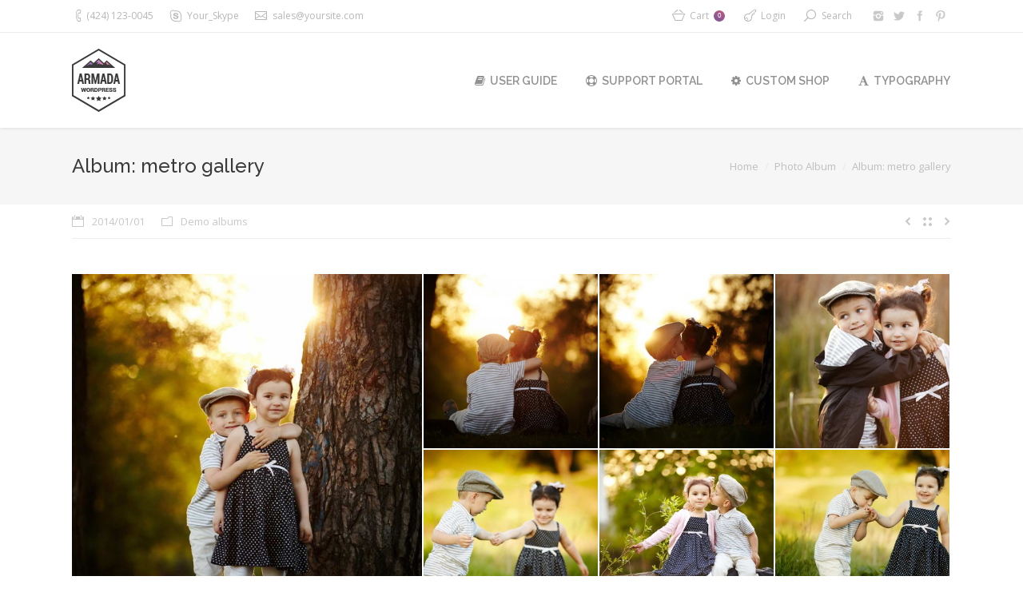

--- FILE ---
content_type: text/html; charset=UTF-8
request_url: https://armada.dream-theme.com/dt_gallery/album-metro-gallery/
body_size: 11181
content:
<!DOCTYPE html>
<!--[if IE 6]>
<html id="ie6" class="ancient-ie old-ie no-js" lang="en-US">
<![endif]-->
<!--[if IE 7]>
<html id="ie7" class="ancient-ie old-ie no-js" lang="en-US">
<![endif]-->
<!--[if IE 8]>
<html id="ie8" class="old-ie no-js" lang="en-US">
<![endif]-->
<!--[if IE 9]>
<html id="ie9" class="old-ie9 no-js" lang="en-US">
<![endif]-->
<!--[if !(IE 6) | !(IE 7) | !(IE 8)  ]><!-->
<html class="no-js" lang="en-US">
<!--<![endif]-->
<head>
	<meta charset="UTF-8" />
		<meta name="viewport" content="width=device-width, initial-scale=1, maximum-scale=1">
			<link rel="profile" href="http://gmpg.org/xfn/11" />
	<link rel="pingback" href="https://armada.dream-theme.com/xmlrpc.php" />
	<!--[if IE]>
	<script src="//html5shiv.googlecode.com/svn/trunk/html5.js"></script>
	<![endif]-->
	<!-- icon -->
<link rel="icon" href="https://armada.dream-theme.com/wp-content/uploads/2014/10/skin01-logo-floating.png" type="image/png" />
<link rel="shortcut icon" href="https://armada.dream-theme.com/wp-content/uploads/2014/10/skin01-logo-floating.png" type="image/png" />
<script>
  (function(i,s,o,g,r,a,m){i['GoogleAnalyticsObject']=r;i[r]=i[r]||function(){
  (i[r].q=i[r].q||[]).push(arguments)},i[r].l=1*new Date();a=s.createElement(o),
  m=s.getElementsByTagName(o)[0];a.async=1;a.src=g;m.parentNode.insertBefore(a,m)
  })(window,document,'script','//www.google-analytics.com/analytics.js','ga');

  ga('create', 'UA-56338088-1', 'auto');
  ga('send', 'pageview');

</script><title>Album: metro gallery &#8211; Armada</title>
<meta name='robots' content='max-image-preview:large' />
<link rel='dns-prefetch' href='//cdnjs.cloudflare.com' />
<link rel='dns-prefetch' href='//fonts.googleapis.com' />
<link rel='dns-prefetch' href='//s.w.org' />
<link rel="alternate" type="application/rss+xml" title="Armada &raquo; Feed" href="https://armada.dream-theme.com/feed/" />
<link rel="alternate" type="application/rss+xml" title="Armada &raquo; Comments Feed" href="https://armada.dream-theme.com/comments/feed/" />
		<script type="text/javascript">
			window._wpemojiSettings = {"baseUrl":"https:\/\/s.w.org\/images\/core\/emoji\/13.1.0\/72x72\/","ext":".png","svgUrl":"https:\/\/s.w.org\/images\/core\/emoji\/13.1.0\/svg\/","svgExt":".svg","source":{"concatemoji":"https:\/\/armada.dream-theme.com\/wp-includes\/js\/wp-emoji-release.min.js?ver=5.8.12"}};
			!function(e,a,t){var n,r,o,i=a.createElement("canvas"),p=i.getContext&&i.getContext("2d");function s(e,t){var a=String.fromCharCode;p.clearRect(0,0,i.width,i.height),p.fillText(a.apply(this,e),0,0);e=i.toDataURL();return p.clearRect(0,0,i.width,i.height),p.fillText(a.apply(this,t),0,0),e===i.toDataURL()}function c(e){var t=a.createElement("script");t.src=e,t.defer=t.type="text/javascript",a.getElementsByTagName("head")[0].appendChild(t)}for(o=Array("flag","emoji"),t.supports={everything:!0,everythingExceptFlag:!0},r=0;r<o.length;r++)t.supports[o[r]]=function(e){if(!p||!p.fillText)return!1;switch(p.textBaseline="top",p.font="600 32px Arial",e){case"flag":return s([127987,65039,8205,9895,65039],[127987,65039,8203,9895,65039])?!1:!s([55356,56826,55356,56819],[55356,56826,8203,55356,56819])&&!s([55356,57332,56128,56423,56128,56418,56128,56421,56128,56430,56128,56423,56128,56447],[55356,57332,8203,56128,56423,8203,56128,56418,8203,56128,56421,8203,56128,56430,8203,56128,56423,8203,56128,56447]);case"emoji":return!s([10084,65039,8205,55357,56613],[10084,65039,8203,55357,56613])}return!1}(o[r]),t.supports.everything=t.supports.everything&&t.supports[o[r]],"flag"!==o[r]&&(t.supports.everythingExceptFlag=t.supports.everythingExceptFlag&&t.supports[o[r]]);t.supports.everythingExceptFlag=t.supports.everythingExceptFlag&&!t.supports.flag,t.DOMReady=!1,t.readyCallback=function(){t.DOMReady=!0},t.supports.everything||(n=function(){t.readyCallback()},a.addEventListener?(a.addEventListener("DOMContentLoaded",n,!1),e.addEventListener("load",n,!1)):(e.attachEvent("onload",n),a.attachEvent("onreadystatechange",function(){"complete"===a.readyState&&t.readyCallback()})),(n=t.source||{}).concatemoji?c(n.concatemoji):n.wpemoji&&n.twemoji&&(c(n.twemoji),c(n.wpemoji)))}(window,document,window._wpemojiSettings);
		</script>
		<style type="text/css">
img.wp-smiley,
img.emoji {
	display: inline !important;
	border: none !important;
	box-shadow: none !important;
	height: 1em !important;
	width: 1em !important;
	margin: 0 .07em !important;
	vertical-align: -0.1em !important;
	background: none !important;
	padding: 0 !important;
}
</style>
	<link rel='stylesheet' id='wp-block-library-css'  href='https://armada.dream-theme.com/wp-includes/css/dist/block-library/style.min.css?ver=5.8.12' type='text/css' media='all' />
<link rel='stylesheet' id='wc-block-vendors-style-css'  href='https://armada.dream-theme.com/wp-content/plugins/woocommerce/packages/woocommerce-blocks/build/vendors-style.css?ver=5.3.3' type='text/css' media='all' />
<link rel='stylesheet' id='wc-block-style-css'  href='https://armada.dream-theme.com/wp-content/plugins/woocommerce/packages/woocommerce-blocks/build/style.css?ver=5.3.3' type='text/css' media='all' />
<link rel='stylesheet' id='contact-form-7-css'  href='https://armada.dream-theme.com/wp-content/plugins/contact-form-7/includes/css/styles.css?ver=5.3.2' type='text/css' media='all' />
<link rel='stylesheet' id='go-pricing-styles-css'  href='https://armada.dream-theme.com/wp-content/plugins/go_pricing/assets/css/go_pricing_styles.css?ver=3.3.17' type='text/css' media='all' />
<link rel='stylesheet' id='rs-plugin-settings-css'  href='https://armada.dream-theme.com/wp-content/plugins/revslider/public/assets/css/rs6.css?ver=6.2.23' type='text/css' media='all' />
<style id='rs-plugin-settings-inline-css' type='text/css'>
@import url(http://fonts.googleapis.com/css?family=Open+Sans:400,800,300,700);.tp-caption.thin_OS_66{position:absolute; color:#fff; text-shadow:none; font-weight:300; font-size:66px; line-height:70px; font-family:'Open Sans',sans-serif;padding:0px 4px; padding-top:0px;margin:0px; border-width:2px; border-style:none; background-color:transparent}.tp-caption.big_shop{position:absolute; color:#202020; text-shadow:none; font-weight:800; font-size:82px; line-height:82px; font-family:'Open Sans',sans-serif;padding:0px 0px; padding-top:0px;margin:0px; border-width:2px; border-style:none; background-color:transparent}.tp-caption.thin_OS_60{position:absolute; color:#fff; text-shadow:none; font-weight:300; font-size:57px; line-height:70px; font-family:'Open Sans',sans-serif;padding:0px 4px; padding-top:0px;margin:0px; border-width:2px; border-style:none; background-color:transparent}.tp-caption.normal_OS_22{position:absolute; color:#fff; text-shadow:none; font-weight:400; font-size:22px; line-height:28px; font-family:'Open Sans',sans-serif;padding-top:6px;padding-bottom:8px;padding-right:12px;padding-left:12px;border-radius:8px; border-style:none; background-color:rgba(255,255,255,0.1)}.tp-caption.header{position:absolute; color:#2c3641; text-shadow:none; font-weight:300; font-size:52px; line-height:56px; font-family:'Open Sans',sans-serif;padding:0px 4px; padding-top:4px;margin:0px; border-width:10px; border-style:none;   background-color:transparent}.tp-caption.normal_OS_20{position:absolute; color:#fff; text-shadow:none; font-weight:400; font-size:20px; line-height:28px; font-family:'Open Sans',sans-serif;padding:0px 4px; padding-top:1px;margin:0px; border-width:0px; border-style:none; background-color:transparent}.tp-caption.normal_OS_16{position:absolute; color:#fff; text-shadow:none; font-weight:400; font-size:16px; line-height:26px; font-family:'Open Sans',sans-serif;padding:0px 4px; padding-top:1px;margin:0px; border-width:0px; border-style:none; background-color:transparent}.tp-caption.thin_OS_56{position:absolute; color:#fff; text-shadow:none; font-weight:300; font-size:52px; line-height:56px; font-family:'Open Sans',sans-serif;padding:0px 4px; padding-top:1px;margin:0px; border-width:0px; border-style:none; background-color:transparent}.tp-caption.thin_OS_40{position:absolute; color:#fff; text-shadow:none; font-weight:300; font-size:40px; line-height:44px; font-family:'Open Sans',sans-serif;padding:0px 4px; padding-top:1px;margin:0px; border-width:0px; border-style:none; background-color:transparent}.tp-caption.thin_OS_34{position:absolute; color:#fff; text-shadow:none; font-weight:500; font-size:34px; line-height:44px; font-family:'Open Sans',sans-serif;padding:0px 4px; padding-top:1px;margin:0px; border-width:0px; border-style:none; background-color:transparent}.tp-caption.landing_small{position:absolute; color:#fff; text-shadow:none; font-weight:500; font-size:34px; line-height:44px; font-family:'Open Sans',sans-serif;padding:0px 4px; padding-top:1px;margin:0px; border-width:0px; border-style:none; background-color:transparent}.small_button a,.small_button a:hover,.dt-one-page-simple-link a,.dt-one-page-simple-link a:hover{color:inherit;  text-decoration:none}
</style>
<style id='woocommerce-inline-inline-css' type='text/css'>
.woocommerce form .form-row .required { visibility: visible; }
</style>
<link rel='stylesheet' id='js_composer_front-css'  href='https://armada.dream-theme.com/wp-content/plugins/js_composer/assets/css/js_composer.min.css?ver=5.7.0.1' type='text/css' media='all' />
<link rel='stylesheet' id='dt-web-fonts-css'  href='https://fonts.googleapis.com/css?family=Open+Sans%7CRaleway%3A400%2C500%2C600%2C700&#038;subset=latin-ext%2Clatin&#038;ver=5.8.12' type='text/css' media='all' />
<link rel='stylesheet' id='dt-main-css'  href='https://armada.dream-theme.com/wp-content/themes/dt-armada/css/main.min.css?ver=1.5.10' type='text/css' media='all' />
<link rel='stylesheet' id='dt-awsome-fonts-css'  href='https://armada.dream-theme.com/wp-content/themes/dt-armada/css/font-awesome.min.css?ver=1.5.10' type='text/css' media='all' />
<link rel='stylesheet' id='dt-fontello-css'  href='https://armada.dream-theme.com/wp-content/themes/dt-armada/css/fontello/css/fontello.css?ver=1.5.10' type='text/css' media='all' />
<link rel='stylesheet' id='dt-main.less-css'  href='https://armada.dream-theme.com/wp-content/uploads/wp-less/dt-armada/css/main-92040dc3c1.css?ver=1.5.10' type='text/css' media='all' />
<link rel='stylesheet' id='dt-custom.less-css'  href='https://armada.dream-theme.com/wp-content/uploads/wp-less/dt-armada/css/custom-92040dc3c1.css?ver=1.5.10' type='text/css' media='all' />
<link rel='stylesheet' id='wc-dt-custom.less-css'  href='https://armada.dream-theme.com/wp-content/uploads/wp-less/dt-armada/css/wc-dt-custom-92040dc3c1.css?ver=1.5.10' type='text/css' media='all' />
<link rel='stylesheet' id='dt-media.less-css'  href='https://armada.dream-theme.com/wp-content/uploads/wp-less/dt-armada/css/media-92040dc3c1.css?ver=1.5.10' type='text/css' media='all' />
<link rel='stylesheet' id='style-css'  href='https://armada.dream-theme.com/wp-content/themes/dt-armada/style.css?ver=1.5.10' type='text/css' media='all' />
<script type='text/javascript' src='https://armada.dream-theme.com/wp-includes/js/jquery/jquery.min.js?ver=3.6.0' id='jquery-core-js'></script>
<script type='text/javascript' src='https://armada.dream-theme.com/wp-includes/js/jquery/jquery-migrate.min.js?ver=3.3.2' id='jquery-migrate-js'></script>
<script type='text/javascript' id='gw-tweenmax-js-before'>
var oldGS=window.GreenSockGlobals,oldGSQueue=window._gsQueue,oldGSDefine=window._gsDefine;window._gsDefine=null;delete(window._gsDefine);var gwGS=window.GreenSockGlobals={};
</script>
<script type='text/javascript' src='https://cdnjs.cloudflare.com/ajax/libs/gsap/1.11.2/TweenMax.min.js' id='gw-tweenmax-js'></script>
<script type='text/javascript' id='gw-tweenmax-js-after'>
try{window.GreenSockGlobals=null;window._gsQueue=null;window._gsDefine=null;delete(window.GreenSockGlobals);delete(window._gsQueue);delete(window._gsDefine);window.GreenSockGlobals=oldGS;window._gsQueue=oldGSQueue;window._gsDefine=oldGSDefine;}catch(e){}
</script>
<script type='text/javascript' src='https://armada.dream-theme.com/wp-content/plugins/woocommerce/assets/js/jquery-blockui/jquery.blockUI.min.js?ver=2.70' id='jquery-blockui-js'></script>
<script type='text/javascript' id='wc-add-to-cart-js-extra'>
/* <![CDATA[ */
var wc_add_to_cart_params = {"ajax_url":"\/wp-admin\/admin-ajax.php","wc_ajax_url":"\/?wc-ajax=%%endpoint%%","i18n_view_cart":"View cart","cart_url":"https:\/\/armada.dream-theme.com\/shop\/cart\/","is_cart":"","cart_redirect_after_add":"no"};
/* ]]> */
</script>
<script type='text/javascript' src='https://armada.dream-theme.com/wp-content/plugins/woocommerce/assets/js/frontend/add-to-cart.min.js?ver=5.5.4' id='wc-add-to-cart-js'></script>
<script type='text/javascript' src='https://armada.dream-theme.com/wp-content/plugins/js_composer/assets/js/vendors/woocommerce-add-to-cart.js?ver=5.7.0.1' id='vc_woocommerce-add-to-cart-js-js'></script>
<script type='text/javascript' id='dt-above-the-fold-js-extra'>
/* <![CDATA[ */
var dtLocal = {"passText":"To view this protected post, enter the password below:","moreButtonText":{"loading":"Loading..."},"postID":"20119","ajaxurl":"https:\/\/armada.dream-theme.com\/wp-admin\/admin-ajax.php","contactNonce":"c3e931a068","ajaxNonce":"e2a0dc7560","pageData":"","themeSettings":{"smoothScroll":"off","lazyLoading":false,"accentColor":{"mode":"gradient","color":["#75539e","#c25b7c"]},"mobileHeader":{"firstSwitchPoint":970},"content":{"responsivenessTreshold":970,"textColor":"#919191","headerColor":"#3a3a3a"},"stripes":{"stripe1":{"textColor":"#919191","headerColor":"#3a3a3a"},"stripe2":{"textColor":"#939393","headerColor":"#3a3a3a"},"stripe3":{"textColor":"#efefef","headerColor":"#f5f5f5"}}}};
/* ]]> */
</script>
<script type='text/javascript' src='https://armada.dream-theme.com/wp-content/themes/dt-armada/js/above-the-fold.min.js?ver=1.5.10' id='dt-above-the-fold-js'></script>
<link rel="https://api.w.org/" href="https://armada.dream-theme.com/wp-json/" /><link rel="EditURI" type="application/rsd+xml" title="RSD" href="https://armada.dream-theme.com/xmlrpc.php?rsd" />
<link rel="wlwmanifest" type="application/wlwmanifest+xml" href="https://armada.dream-theme.com/wp-includes/wlwmanifest.xml" /> 
<meta name="generator" content="WordPress 5.8.12" />
<meta name="generator" content="WooCommerce 5.5.4" />
<link rel="canonical" href="https://armada.dream-theme.com/dt_gallery/album-metro-gallery/" />
<link rel='shortlink' href='https://armada.dream-theme.com/?p=20119' />
<link rel="alternate" type="application/json+oembed" href="https://armada.dream-theme.com/wp-json/oembed/1.0/embed?url=https%3A%2F%2Farmada.dream-theme.com%2Fdt_gallery%2Falbum-metro-gallery%2F" />
<link rel="alternate" type="text/xml+oembed" href="https://armada.dream-theme.com/wp-json/oembed/1.0/embed?url=https%3A%2F%2Farmada.dream-theme.com%2Fdt_gallery%2Falbum-metro-gallery%2F&#038;format=xml" />
		<script type="text/javascript">
			dtGlobals.logoEnabled = 1;
			dtGlobals.logoURL = 'https://armada.dream-theme.com/wp-content/themes/dt-armada/inc/presets/images/full/skin01b.general-floating-menu-logo-regular.png 1x, https://armada.dream-theme.com/wp-content/themes/dt-armada/inc/presets/images/full/skin01b.general-floating-menu-logo-hd.png 2x';
			dtGlobals.logoW = '29';
			dtGlobals.logoH = '33';
			smartMenu = 1;
		</script>
		<meta property="og:site_name" content="Armada" />
<meta property="og:title" content="Album: metro gallery" />
<meta property="og:description" content="Quisque a felis aliquam, elementum risus quis, bibendum odio." />
<meta property="og:image" content="https://armada.dream-theme.com/wp-content/uploads/2004/05/armada206.jpg" />
<meta property="og:url" content="https://armada.dream-theme.com/dt_gallery/album-metro-gallery/" />
<meta property="og:type" content="article" />
	<noscript><style>.woocommerce-product-gallery{ opacity: 1 !important; }</style></noscript>
	<style type="text/css">.recentcomments a{display:inline !important;padding:0 !important;margin:0 !important;}</style><meta name="generator" content="Powered by WPBakery Page Builder - drag and drop page builder for WordPress."/>
<!--[if lte IE 9]><link rel="stylesheet" type="text/css" href="https://armada.dream-theme.com/wp-content/plugins/js_composer/assets/css/vc_lte_ie9.min.css" media="screen"><![endif]--><meta name="generator" content="Powered by Slider Revolution 6.2.23 - responsive, Mobile-Friendly Slider Plugin for WordPress with comfortable drag and drop interface." />
<script type="text/javascript">function setREVStartSize(e){
			//window.requestAnimationFrame(function() {				 
				window.RSIW = window.RSIW===undefined ? window.innerWidth : window.RSIW;	
				window.RSIH = window.RSIH===undefined ? window.innerHeight : window.RSIH;	
				try {								
					var pw = document.getElementById(e.c).parentNode.offsetWidth,
						newh;
					pw = pw===0 || isNaN(pw) ? window.RSIW : pw;
					e.tabw = e.tabw===undefined ? 0 : parseInt(e.tabw);
					e.thumbw = e.thumbw===undefined ? 0 : parseInt(e.thumbw);
					e.tabh = e.tabh===undefined ? 0 : parseInt(e.tabh);
					e.thumbh = e.thumbh===undefined ? 0 : parseInt(e.thumbh);
					e.tabhide = e.tabhide===undefined ? 0 : parseInt(e.tabhide);
					e.thumbhide = e.thumbhide===undefined ? 0 : parseInt(e.thumbhide);
					e.mh = e.mh===undefined || e.mh=="" || e.mh==="auto" ? 0 : parseInt(e.mh,0);		
					if(e.layout==="fullscreen" || e.l==="fullscreen") 						
						newh = Math.max(e.mh,window.RSIH);					
					else{					
						e.gw = Array.isArray(e.gw) ? e.gw : [e.gw];
						for (var i in e.rl) if (e.gw[i]===undefined || e.gw[i]===0) e.gw[i] = e.gw[i-1];					
						e.gh = e.el===undefined || e.el==="" || (Array.isArray(e.el) && e.el.length==0)? e.gh : e.el;
						e.gh = Array.isArray(e.gh) ? e.gh : [e.gh];
						for (var i in e.rl) if (e.gh[i]===undefined || e.gh[i]===0) e.gh[i] = e.gh[i-1];
											
						var nl = new Array(e.rl.length),
							ix = 0,						
							sl;					
						e.tabw = e.tabhide>=pw ? 0 : e.tabw;
						e.thumbw = e.thumbhide>=pw ? 0 : e.thumbw;
						e.tabh = e.tabhide>=pw ? 0 : e.tabh;
						e.thumbh = e.thumbhide>=pw ? 0 : e.thumbh;					
						for (var i in e.rl) nl[i] = e.rl[i]<window.RSIW ? 0 : e.rl[i];
						sl = nl[0];									
						for (var i in nl) if (sl>nl[i] && nl[i]>0) { sl = nl[i]; ix=i;}															
						var m = pw>(e.gw[ix]+e.tabw+e.thumbw) ? 1 : (pw-(e.tabw+e.thumbw)) / (e.gw[ix]);					
						newh =  (e.gh[ix] * m) + (e.tabh + e.thumbh);
					}				
					if(window.rs_init_css===undefined) window.rs_init_css = document.head.appendChild(document.createElement("style"));					
					document.getElementById(e.c).height = newh+"px";
					window.rs_init_css.innerHTML += "#"+e.c+"_wrapper { height: "+newh+"px }";				
				} catch(e){
					console.log("Failure at Presize of Slider:" + e)
				}					   
			//});
		  };</script>
<noscript><style type="text/css"> .wpb_animate_when_almost_visible { opacity: 1; }</style></noscript></head>

<body class="dt_gallery-template-default single single-dt_gallery postid-20119 theme-dt-armada woocommerce-no-js no-comments disabled-transparent-bg image-blur accent-gradient srcset-enabled btn-flat footer-overlap wpb-js-composer js-comp-ver-5.7.0.1 vc_responsive">

<div id="load"><div class="pace pace-active"><div class="pace-activity"></div></div></div>

<div id="page">

<div class="page-inner">
<!-- left, center, classic, side -->

		<!-- !Header -->
	<header id="header" class="show-device-logo show-mobile-logo logo-left" role="banner"><!-- class="overlap"; class="logo-left", class="logo-center", class="logo-classic" -->

				<!-- !Top-bar -->
		<div id="top-bar" role="complementary" class="text-small full-width-line">
			<div class="wf-wrap">
				<div class="wf-container-top">
					<div class="wf-table wf-mobile-collapsed">

						
						<div class=" wf-td"><span class="mini-contacts phone">(424) 123-0045</span><span class="mini-contacts skype">Your_Skype</span><span class="mini-contacts email"><a href="/cdn-cgi/l/email-protection" class="__cf_email__" data-cfemail="85f6e4e9e0f6c5fceaf0f7f6ecf1e0abe6eae8">[email&#160;protected]</a></span></div>
						<div class="right-block wf-td">
<div class="shopping-cart">

	<a class="wc-ico-cart" href="https://armada.dream-theme.com/shop/cart/">Cart<span>0</span></a>

	<div class="shopping-cart-wrap">
		<div class="shopping-cart-inner">

			
			<ul class="cart_list product_list_widget empty">

				
					<li>No products in the cart.</li>

				
			</ul><!-- end product list -->

							<div style="display: none;">
			
				<p class="total"><strong>Subtotal:</strong> <span class="woocommerce-Price-amount amount"><bdi><span class="woocommerce-Price-currencySymbol">&#36;</span>0.00</bdi></span></p>

				<p class="buttons">
					<a href="https://armada.dream-theme.com/shop/cart/" class="button view-cart">View Cart</a>
					<a href="https://armada.dream-theme.com/shop/checkout/" class="button checkout">Checkout</a>
				</p>

							</div>
					</div>
	</div>

</div>		<div class="mini-login"><a href="http://armada.dream-theme.com/pages/login/" class="submit">Login</a></div>
		<div class="mini-search">
	<form class="searchform" role="search" method="get" action="https://armada.dream-theme.com/">
		<input type="text" class="field searchform-s" name="s" value="" placeholder="Type and hit enter &hellip;" />
		<input type="submit" class="assistive-text searchsubmit" value="Go!" />
		<a href="#go" id="trigger-overlay" class="submit">Search</a>
	</form>
</div><div class="soc-ico disabled-bg hover-custom-bg"><a title="Pinterest" target="_blank" href="http://www.pinterest.com/dreamtheme/" class="pinterest"><span class="assistive-text">Pinterest</span></a><a title="Facebook" target="_blank" href="https://www.facebook.com/WordPress.Premium.Theme" class="facebook"><span class="assistive-text">Facebook</span></a><a title="Twitter" target="_blank" href="https://twitter.com/premium_theme" class="twitter"><span class="assistive-text">Twitter</span></a><a title="Instagram" target="_blank" href="http://instagram.com/dream_theme_photo" class="instagram"><span class="assistive-text">Instagram</span></a></div></div>
					</div><!-- .wf-table -->
				</div><!-- .wf-container-top -->
			</div><!-- .wf-wrap -->
		</div><!-- #top-bar -->
		<div class="wf-wrap ">

			<div class="wf-table">

								<!-- !- Branding -->
				<div id="branding" class="wf-td">

					<a href="https://armada.dream-theme.com/"><img class=" preload-me" srcset="https://armada.dream-theme.com/wp-content/themes/dt-armada/inc/presets/images/full/skin01b.header-logo-regular.png 1x, https://armada.dream-theme.com/wp-content/themes/dt-armada/inc/presets/images/full/skin01b.header-logo-hd.png 2x" width="67" height="79"  alt="Armada" /><img class="mobile-logo preload-me" srcset="https://armada.dream-theme.com/wp-content/themes/dt-armada/inc/presets/images/full/skin01b.general-mobile-logo-regular.png 1x, https://armada.dream-theme.com/wp-content/themes/dt-armada/inc/presets/images/full/skin01b.general-mobile-logo-hd.png 2x" width="67" height="79"  alt="Armada" /></a>
					<div id="site-title" class="assistive-text">Armada</div>
					<div id="site-description" class="assistive-text">Armada &#8211; the best way to showcase your creative works online!</div>
				</div>
						<!-- !- Navigation -->
		<nav id="navigation" class="wf-td">
			<ul id="main-nav" class="fancy-rollovers wf-mobile-hidden gradient-decor downwards-effect">
<li class=" menu-item menu-item-type-custom menu-item-object-custom menu-item-30058 first menu-frame-on level-arrows-on"><a href="http://guide.dream-theme.com/armada/" target="_blank"><i class="fa fa-book"></i><span>User Guide</span></a></li> 
<li class=" menu-item menu-item-type-custom menu-item-object-custom menu-item-13064 menu-frame-on level-arrows-on"><a href="http://support.dream-theme.com" target="_blank"><i class="fa fa-life-ring"></i><span>Support Portal</span></a></li> 
<li class=" menu-item menu-item-type-custom menu-item-object-custom menu-item-26949 menu-frame-on level-arrows-on"><a href="http://custom.dream-theme.com" target="_blank"><i class="fa fa-cog"></i><span>Custom Shop</span></a></li> 
<li class=" menu-item menu-item-type-post_type menu-item-object-page menu-item-13987 menu-frame-on level-arrows-on"><a href="https://armada.dream-theme.com/shortcodes/stripes-typography/"><i class="fa fa-font"></i><span>Typography</span></a></li> 
</ul>
				<a href="#show-menu" rel="nofollow" id="mobile-menu" class="accent-bg">
					<span class="menu-open">Menu</span>
					<span class="menu-back">back</span>
					<span class="wf-phone-visible">&nbsp;</span>
				</a>

			
			
		</nav>

			
			</div><!-- .wf-table -->
		</div><!-- .wf-wrap -->

	</header><!-- #masthead -->


		
	
		<div class="page-title title-left solid-bg" style="min-height: 96px;">
			<div class="wf-wrap">
				<div class="wf-container-title">
					<div class="wf-table" style="height: 96px;">

						<div class="wf-td hgroup"><h1 class="h3-size entry-title">Album: metro gallery</h1></div><div class="wf-td"><div class="assistive-text">You are here:</div><ol class="breadcrumbs text-normal" xmlns:v="http://rdf.data-vocabulary.org/#"><li typeof="v:Breadcrumb"><a rel="v:url" property="v:title" href="https://armada.dream-theme.com/" title="">Home</a></li><li typeof="v:Breadcrumb"><a rel="v:url" property="v:title" href="https://armada.dream-theme.com/dt_gallery/" title="">Photo Album</a></li><li class="current">Album: metro gallery</li></ol></div>
					</div>
				</div>
			</div>
		</div>

		
	
	<div id="main" class="sidebar-none"><!-- class="sidebar-none", class="sidebar-left", class="sidebar-right" -->

		
		<div class="main-gradient"></div>
		<div class="wf-wrap">
			<div class="wf-container-main">

				<div class="article-top-bar solid-bg"><div class="wf-wrap"><div class="wf-container-top"><div class="portfolio-categories"><a href="javascript: void(0);" title="11:52 am" class="data-link" rel="bookmark"><time class="entry-date" datetime="2014-01-01T11:52:04+00:00">2014/01/01</time></a><span class="category-link"><a href="https://armada.dream-theme.com/dt_gallery_category/demo-albums/" >Demo albums</a></span></div><div class="navigation-inner"><div class="single-navigation-wrap"><a class="prev-post" href="https://armada.dream-theme.com/dt_gallery/album-slideshow/" rel="next"></a><a class="back-to-list" href="https://armada.dream-theme.com/gallery/albums-grid/1-albums-grid/"></a><a class="next-post" href="https://armada.dream-theme.com/dt_gallery/album-scroller-with-paddings/" rel="prev"></a></div></div></div></div></div>
	
		
			
			<!-- !- Content -->
			<div id="content" class="content" role="main">

				
<article id="post-20119" class="project-post post-20119 dt_gallery type-dt_gallery status-publish has-post-thumbnail hentry dt_gallery_category-demo-albums description-off">

	<div class="wf-container"><div class="wf-cell wf-1 project-slider"><div class="images-container"><div class="dt-format-gallery gallery-col-5 dt-gallery-container" data-pretty-share="facebook,twitter,pinterest,google">
		<a href="https://armada.dream-theme.com/wp-content/uploads/2004/05/armada213.jpg" class="rollover rollover-zoom dt-mfp-item mfp-image big-img"   data-dt-img-description="" data-dt-location="https://armada.dream-theme.com/dt_gallery/little-couple/01-sunset/" ><img src="https://armada.dream-theme.com/wp-content/uploads/2004/05/armada213-600x600.jpg" class="preload-me" width="600" height="600"  alt=""  /></a><a href="https://armada.dream-theme.com/wp-content/uploads/2004/05/armada210.jpg" class="rollover rollover-zoom dt-mfp-item mfp-image"   data-dt-img-description="" data-dt-location="https://armada.dream-theme.com/dt_gallery/little-couple/01-sunset-2/" ><img src="https://armada.dream-theme.com/wp-content/uploads/2004/05/armada210-300x300.jpg" class="preload-me" width="300" height="300"  alt=""  /></a><a href="https://armada.dream-theme.com/wp-content/uploads/2004/05/armada211.jpg" class="rollover rollover-zoom dt-mfp-item mfp-image"   data-dt-img-description="" data-dt-location="https://armada.dream-theme.com/dt_gallery/little-couple/03-sunset/" ><img src="https://armada.dream-theme.com/wp-content/uploads/2004/05/armada211-300x300.jpg" class="preload-me" width="300" height="300"  alt=""  /></a><a href="https://armada.dream-theme.com/wp-content/uploads/2004/05/armada201.jpg" class="rollover rollover-zoom dt-mfp-item mfp-image"   data-dt-img-description="" data-dt-location="https://armada.dream-theme.com/dt_gallery/little-couple/04-sunset-close-up/" ><img src="https://armada.dream-theme.com/wp-content/uploads/2004/05/armada201-300x300.jpg" class="preload-me" width="300" height="300"  alt=""  /></a><a href="https://armada.dream-theme.com/wp-content/uploads/2004/05/armada218.jpg" class="rollover rollover-zoom dt-mfp-item mfp-image"   data-dt-img-description="" data-dt-location="https://armada.dream-theme.com/dt_gallery/little-couple/armada218/" ><img src="https://armada.dream-theme.com/wp-content/uploads/2004/05/armada218-300x300.jpg" class="preload-me" width="300" height="300"  alt=""  /></a><a href="https://armada.dream-theme.com/wp-content/uploads/2004/05/armada216.jpg" class="rollover rollover-zoom dt-mfp-item mfp-image"   data-dt-img-description="" data-dt-location="https://armada.dream-theme.com/dt_gallery/little-couple/armada216/" ><img src="https://armada.dream-theme.com/wp-content/uploads/2004/05/armada216-300x300.jpg" class="preload-me" width="300" height="300"  alt=""  /></a><a href="https://armada.dream-theme.com/wp-content/uploads/2004/05/armada207.jpg" class="rollover rollover-zoom dt-mfp-item mfp-image"   data-dt-img-description="" data-dt-location="https://armada.dream-theme.com/dt_gallery/little-couple/armada207/" ><img src="https://armada.dream-theme.com/wp-content/uploads/2004/05/armada207-300x300.jpg" class="preload-me" width="300" height="300"  alt=""  /></a><a href="https://armada.dream-theme.com/wp-content/uploads/2004/05/armada208.jpg" class="rollover rollover-zoom dt-mfp-item mfp-image" title="armada208"  data-dt-img-description="" data-dt-location="https://armada.dream-theme.com/dt_gallery/little-couple/armada208/" ><img src="https://armada.dream-theme.com/wp-content/uploads/2004/05/armada208-300x300.jpg" class="preload-me" width="300" height="300"  alt="" title="armada208" /></a><a href="https://armada.dream-theme.com/wp-content/uploads/2004/05/armada212.jpg" class="rollover rollover-zoom dt-mfp-item mfp-image"   data-dt-img-description="" data-dt-location="https://armada.dream-theme.com/dt_gallery/little-couple/armada212/" ><img src="https://armada.dream-theme.com/wp-content/uploads/2004/05/armada212-300x300.jpg" class="preload-me" width="300" height="300"  alt=""  /></a><a href="https://armada.dream-theme.com/wp-content/uploads/2004/05/armada214.jpg" class="rollover rollover-zoom dt-mfp-item mfp-image"   data-dt-img-description="" data-dt-location="https://armada.dream-theme.com/dt_gallery/little-couple/armada214/" ><img src="https://armada.dream-theme.com/wp-content/uploads/2004/05/armada214-300x300.jpg" class="preload-me" width="300" height="300"  alt=""  /></a><a href="https://armada.dream-theme.com/wp-content/uploads/2004/05/armada215.jpg" class="rollover rollover-zoom dt-mfp-item mfp-image"   data-dt-img-description="" data-dt-location="https://armada.dream-theme.com/dt_gallery/little-couple/armada215/" ><img src="https://armada.dream-theme.com/wp-content/uploads/2004/05/armada215-300x300.jpg" class="preload-me" width="300" height="300"  alt=""  /></a><a href="https://armada.dream-theme.com/wp-content/uploads/2004/05/armada206.jpg" class="rollover rollover-zoom dt-mfp-item mfp-image"   data-dt-img-description="" data-dt-location="https://armada.dream-theme.com/dt_gallery/little-couple/armada206/" ><img src="https://armada.dream-theme.com/wp-content/uploads/2004/05/armada206-300x300.jpg" class="preload-me" width="300" height="300"  alt=""  /></a><a href="https://armada.dream-theme.com/wp-content/uploads/2004/05/armada205.jpg" class="rollover rollover-zoom dt-mfp-item mfp-image"   data-dt-img-description="" data-dt-location="https://armada.dream-theme.com/dt_gallery/little-couple/armada205/" ><img src="https://armada.dream-theme.com/wp-content/uploads/2004/05/armada205-300x300.jpg" class="preload-me" width="300" height="300"  alt=""  /></a><a href="https://armada.dream-theme.com/wp-content/uploads/2004/05/armada204.jpg" class="rollover rollover-zoom dt-mfp-item mfp-image"   data-dt-img-description="" data-dt-location="https://armada.dream-theme.com/dt_gallery/little-couple/armada204/" ><img src="https://armada.dream-theme.com/wp-content/uploads/2004/05/armada204-300x300.jpg" class="preload-me" width="300" height="300"  alt=""  /></a><a href="https://armada.dream-theme.com/wp-content/uploads/2004/05/armada203.jpg" class="rollover rollover-zoom dt-mfp-item mfp-image"   data-dt-img-description="" data-dt-location="https://armada.dream-theme.com/dt_gallery/little-couple/armada203/" ><img src="https://armada.dream-theme.com/wp-content/uploads/2004/05/armada203-300x300.jpg" class="preload-me" width="300" height="300"  alt=""  /></a><a href="https://armada.dream-theme.com/wp-content/uploads/2004/05/armada202.jpg" class="rollover rollover-zoom dt-mfp-item mfp-image"   data-dt-img-description="" data-dt-location="https://armada.dream-theme.com/dt_gallery/little-couple/armada202/" ><img src="https://armada.dream-theme.com/wp-content/uploads/2004/05/armada202-300x300.jpg" class="preload-me" width="300" height="300"  alt=""  /></a><a href="https://armada.dream-theme.com/wp-content/uploads/2004/05/armada200.jpg" class="rollover rollover-zoom dt-mfp-item mfp-image"   data-dt-img-description="" data-dt-location="https://armada.dream-theme.com/dt_gallery/little-couple/armada200/" ><img src="https://armada.dream-theme.com/wp-content/uploads/2004/05/armada200-300x300.jpg" class="preload-me" width="300" height="300"  alt=""  /></a></div></div></div></div><div class="wf-container"><div class="wf-cell wf-1 project-content"><div class="vc_row wpb_row wf-container" style="margin-top: 0px;margin-bottom: -40px"><div class="wpb_column vc_column_container vc_col-sm-2 vc_col-lg-2 vc_col-md-2 vc_col-xs-4"><div class="vc_column-inner "><div class="wpb_wrapper"><div class="vc_empty_space"   style="height: 5px" ><span class="vc_empty_space_inner"></span></div>

	<div  class="wpb_single_image wpb_content_element vc_align_center">
		<div class="wpb_wrapper">
			
			<div class="vc_single_image-wrapper vc_box_circle  vc_box_border_grey"><a href="http://themeforest.net/user/Dream-Theme/portfolio?ref=Dream-Theme" target="_blank"><img class="vc_single_image-img " src="https://armada.dream-theme.com/wp-content/uploads/2014/03/dt-person010-500x500.jpg" width="500" height="500" alt="dt-person010" title="dt-person010" /></a></div>
		</div>
	</div>
<div class="vc_empty_space"   style="height: 40px" ><span class="vc_empty_space_inner"></span></div>
</div></div></div><div class="wpb_column vc_column_container vc_col-sm-10 vc_col-lg-4 vc_col-md-4 vc_col-xs-8"><div class="vc_column-inner "><div class="wpb_wrapper">
	<div class="wpb_text_column wpb_content_element " >
		<div class="wpb_wrapper">
			<p><span class="color-base-transparent">Client:</span> <span class="color-title">Awesome Company LTD</span></p>
<p><span class="color-base-transparent">Photographer:</span> <span class="color-title"> Alex Blackwood</span></p>
<p><span class="color-base-transparent">Camera:</span> <span class="color-title">Canon AE-1 35mm SLR Manual Focus</span></p>
<p><span class="color-base-transparent">Lens:</span> <span class="color-title">Canon EF 70-300mm f/4.5-5.6 DO IS USM</span></p>
<p><span class="color-base-transparent">Flash:</span> <span class="color-title">Canon 133A Speedlite Flash</span></p>

		</div>
	</div>
<div class="vc_empty_space"   style="height: 40px" ><span class="vc_empty_space_inner"></span></div>
</div></div></div><div class="wpb_column vc_column_container vc_col-sm-12 vc_col-lg-6 vc_col-md-6 vc_col-xs-12"><div class="vc_column-inner "><div class="wpb_wrapper">
	<div class="wpb_text_column wpb_content_element " >
		<div class="wpb_wrapper">
			<p>Etiam id elit, vel tincidunt nulla. Vestibulis accumsan ipsum non justo aliquam malesuada. Donec eu urna erat.</p>
<p>Suspendisse vulputate tristique urna, nec feugiat leo. Sed volutpat tellus. Curabitur felis dui, molestie interdum pulvinar. Morbi viverra, mi non placerat tincidunt lectus neque.</p>
<p>Quisque at dictum metus non adipiscing odio. Nullam pulvinar sapien.</p>

		</div>
	</div>
<div class="vc_empty_space"   style="height: 40px" ><span class="vc_empty_space_inner"></span></div>
</div></div></div></div>
</div></div>
</article>
				

			</div><!-- #content .wf-cell -->

			
		


			</div><!-- .wf-container -->
		</div><!-- .wf-wrap -->
	</div><!-- #main -->

	</div>
	<!-- !Footer -->
	<footer id="footer" class="footer solid-bg">

		
			<div class="wf-wrap">
				<div class="wf-container-footer">
					<div class="wf-container">

						<section id="presscore-contact-info-widget-4" class="widget widget_presscore-contact-info-widget wf-cell wf-1-4"><div class="widget-title">CONTACT US</div><ul class="contact-info"><li><span class="color-primary">Location:</span><br />8500 Beverly Boulevard<br>Los Angeles, CA 90048</li><li><span class="color-primary">Phone numbers:</span><br />+12 345 67 00 89<br>+12 987 00 65 43</li><li><span class="color-primary">E-mail:</span><br /><a href="/cdn-cgi/l/email-protection" class="__cf_email__" data-cfemail="1e6d7f727b6d5e67716b6c336d776a7b307d7173">[email&#160;protected]</a></li></ul><div class="soc-ico"><p class="assistive-text">Find us on:</p><a class="facebook" href="/" target="_blank" title="Facebook"><span class="assistive-text">Facebook</span></a><a class="twitter" href="/" target="_blank" title="Twitter"><span class="assistive-text">Twitter</span></a><a class="google" href="/" target="_blank" title="Google+"><span class="assistive-text">Google+</span></a><a class="dribbble" href="/" target="_blank" title="Dribbble"><span class="assistive-text">Dribbble</span></a><a class="you-tube" href="/" target="_blank" title="YouTube"><span class="assistive-text">YouTube</span></a><a class="delicious" href="/" target="_blank" title="Delicious"><span class="assistive-text">Delicious</span></a><a class="flickr" href="/" target="_blank" title="Flickr"><span class="assistive-text">Flickr</span></a></div></section><section id="presscore-blog-posts-8" class="widget widget_presscore-blog-posts wf-cell wf-1-4"><div class="widget-title">RECENT NEWS</div><ul class="recent-posts"><li><article class="post-format-standard"><div class="wf-td"><a class="alignleft post-rollover" href="https://armada.dream-theme.com/modern-business-cards/" ><img class="preload-me" src="https://armada.dream-theme.com/wp-content/uploads/2014/04/armada304-50x38.jpg" width="50" height="38"  alt="" /></a></div><div class="post-content"><a href="https://armada.dream-theme.com/modern-business-cards/">Modern business cards</a><br /><time class="text-secondary" datetime="2014-04-25T11:59:07+00:00">2014/04/25</time></div></article></li><li><article class="post-format-video"><div class="wf-td"><a class="alignleft post-rollover" href="https://armada.dream-theme.com/mobile-music-app/" ><img class="preload-me" src="https://armada.dream-theme.com/wp-content/uploads/2014/03/armada0002-50x38.jpg" width="50" height="38"  alt="" /></a></div><div class="post-content"><a href="https://armada.dream-theme.com/mobile-music-app/">Mobile music app</a><br /><time class="text-secondary" datetime="2014-03-26T12:13:30+00:00">2014/03/26</time></div></article></li><li><article class="post-format-video"><div class="wf-td"><a class="alignleft post-rollover" href="https://armada.dream-theme.com/frozen-emotions/" ><img class="preload-me" src="https://armada.dream-theme.com/wp-content/uploads/2013/08/dt-0061-50x38.jpg" width="50" height="38"  alt="" /></a></div><div class="post-content"><a href="https://armada.dream-theme.com/frozen-emotions/">Frozen emotions</a><br /><time class="text-secondary" datetime="2014-03-17T10:40:38+00:00">2014/03/17</time></div></article></li><li><article class="post-format-gallery"><div class="wf-td"><a class="alignleft post-rollover" href="https://armada.dream-theme.com/how-to-choose-a-perfect-creative-agency/" ><img class="preload-me" src="https://armada.dream-theme.com/wp-content/uploads/2014/04/dt-167-slider-50x38.jpg" width="50" height="38"  alt="" /></a></div><div class="post-content"><a href="https://armada.dream-theme.com/how-to-choose-a-perfect-creative-agency/">How to choose a perfect creative agency</a><br /><time class="text-secondary" datetime="2014-03-04T12:07:39+00:00">2014/03/04</time></div></article></li></ul></section><section id="presscore-photos-3" class="widget widget_presscore-photos wf-cell wf-1-4">
<div class="widget-title">RECENT PHOTOS</div>
<div class="instagram-photos dt-gallery-container" data-pretty-share="facebook,twitter,pinterest,google" data-image-max-width="65">

<a href="https://armada.dream-theme.com/wp-content/uploads/2008/08/3112345671.jpg" class="rollover rollover-small dt-mfp-item mfp-image"  title="Bikini photoshoot" data-dt-img-description="" data-dt-location="https://armada.dream-theme.com/dt_gallery/sunshine-photoshoot/attachment/3112345671/"><img class="preload-me" src="https://armada.dream-theme.com/wp-content/uploads/2008/08/3112345671-65x65.jpg" width="65" height="65"  alt="" /></a>

<a href="https://armada.dream-theme.com/wp-content/uploads/2013/12/armada0102.jpg" class="rollover rollover-small dt-mfp-item mfp-image"  title="Photographer girl" data-dt-img-description="Quisque at dictum metus non adipiscing odio. Nullam pulvinar sapien." data-dt-location="https://armada.dream-theme.com/dt_gallery/modern-interior/photographer-girl/"><img class="preload-me" src="https://armada.dream-theme.com/wp-content/uploads/2013/12/armada0102-65x65.jpg" width="65" height="65"  alt="" /></a>

<a href="https://armada.dream-theme.com/wp-content/uploads/2014/05/armada843.jpg" class="rollover rollover-small dt-mfp-item mfp-image"  title="Lemon squash" data-dt-img-description="Suspendisse vulputate tristique urna, nec feugiat leo. Sed volutpat tellus." data-dt-location="https://armada.dream-theme.com/dt_gallery/sweet-dreams/lemon-squash/"><img class="preload-me" src="https://armada.dream-theme.com/wp-content/uploads/2014/05/armada843-65x65.jpg" width="65" height="65"  alt="" /></a>

<a href="https://armada.dream-theme.com/wp-content/uploads/2014/05/armada842.jpg" class="rollover rollover-small dt-mfp-item mfp-image"  title="Macarons" data-dt-img-description="Donec eu urna erat tristique urna, nec feugiat volutpat tellus." data-dt-location="https://armada.dream-theme.com/dt_gallery/sweet-dreams/macarons/"><img class="preload-me" src="https://armada.dream-theme.com/wp-content/uploads/2014/05/armada842-65x65.jpg" width="65" height="65"  alt="" /></a>

<a href="https://armada.dream-theme.com/wp-content/uploads/2014/05/armada841.jpg" class="rollover rollover-small dt-mfp-item mfp-image"  title="Panna cotta" data-dt-img-description="Nullam pulvinar sapien id libero facilisis bibendum." data-dt-location="https://armada.dream-theme.com/dt_gallery/sweet-dreams/panna-cotta/"><img class="preload-me" src="https://armada.dream-theme.com/wp-content/uploads/2014/05/armada841-65x65.jpg" width="65" height="65"  alt="" /></a>

<a href="https://armada.dream-theme.com/wp-content/uploads/2014/05/armada840.jpg" class="rollover rollover-small dt-mfp-item mfp-image"  title="Chocolate cake" data-dt-img-description="Nullam pulvinar sapien id libero facilisis bibendum lorem ipsum dolor amet." data-dt-location="https://armada.dream-theme.com/dt_gallery/sweet-dreams/chocolate-cake/"><img class="preload-me" src="https://armada.dream-theme.com/wp-content/uploads/2014/05/armada840-65x65.jpg" width="65" height="65"  alt="" /></a>

<a href="https://armada.dream-theme.com/wp-content/uploads/2014/05/armada839.jpg" class="rollover rollover-small dt-mfp-item mfp-image"  title="Wild berries" data-dt-img-description="Vestibulis accumsan ipsum non justo aliquam malesuada amet onec eu urna erat." data-dt-location="https://armada.dream-theme.com/dt_gallery/sweet-dreams/wild-berries/"><img class="preload-me" src="https://armada.dream-theme.com/wp-content/uploads/2014/05/armada839-65x65.jpg" width="65" height="65"  alt="" /></a>

<a href="https://armada.dream-theme.com/wp-content/uploads/2014/05/armada838.jpg" class="rollover rollover-small dt-mfp-item mfp-image"  title="Colored macarons" data-dt-img-description="Vulputate pellen congue eu ornare vel mattis sed eros, velit nulla commodo sem." data-dt-location="https://armada.dream-theme.com/dt_gallery/sweet-dreams/colored-macarons/"><img class="preload-me" src="https://armada.dream-theme.com/wp-content/uploads/2014/05/armada838-65x65.jpg" width="65" height="65"  alt="" /></a>

<a href="https://armada.dream-theme.com/wp-content/uploads/2014/05/armada837.jpg" class="rollover rollover-small dt-mfp-item mfp-image"  title="Strawberry cheesecake" data-dt-img-description="Pellen congue velit nulla commodo sem." data-dt-location="https://armada.dream-theme.com/dt_gallery/sweet-dreams/strawberry-cheesecake/"><img class="preload-me" src="https://armada.dream-theme.com/wp-content/uploads/2014/05/armada837-65x65.jpg" width="65" height="65"  alt="" /></a>

<a href="https://armada.dream-theme.com/wp-content/uploads/2014/05/armada836.jpg" class="rollover rollover-small dt-mfp-item mfp-image"  title="Large berry cake" data-dt-img-description="Ornare vel mattis sed velit nulla commodo abitur felis dui, molestie interdum pulvinem." data-dt-location="https://armada.dream-theme.com/dt_gallery/sweet-dreams/large-berry-cake/"><img class="preload-me" src="https://armada.dream-theme.com/wp-content/uploads/2014/05/armada836-65x65.jpg" width="65" height="65"  alt="" /></a>

<a href="https://armada.dream-theme.com/wp-content/uploads/2014/05/armada834.jpg" class="rollover rollover-small dt-mfp-item mfp-image"  title="Walnut cake" data-dt-img-description="Lorem ipsum nulla facilisi congue eu ornare vel, mattis sed eros, velit nulla commodo sem." data-dt-location="https://armada.dream-theme.com/dt_gallery/sweet-dreams/walnut-cake/"><img class="preload-me" src="https://armada.dream-theme.com/wp-content/uploads/2014/05/armada834-65x65.jpg" width="65" height="65"  alt="" /></a>

<a href="https://armada.dream-theme.com/wp-content/uploads/2014/05/armada833.jpg" class="rollover rollover-small dt-mfp-item mfp-image"  title="Lemon cheesecake" data-dt-img-description="Quisque at dictum metus non adipiscing odio. Nullam pulvinar sapien." data-dt-location="https://armada.dream-theme.com/dt_gallery/sweet-dreams/lemon-cheesecake/"><img class="preload-me" src="https://armada.dream-theme.com/wp-content/uploads/2014/05/armada833-65x65.jpg" width="65" height="65"  alt="" /></a>

<a href="https://armada.dream-theme.com/wp-content/uploads/2014/05/armada832.jpg" class="rollover rollover-small dt-mfp-item mfp-image"  title="Walnut chocolate cake" data-dt-img-description="Vulputate tristique urna nec feugiat leosed volutpat tellus. Curabitur felis dui molestie interdum pulvinar." data-dt-location="https://armada.dream-theme.com/dt_gallery/sweet-dreams/walnut-chocolate-cake/"><img class="preload-me" src="https://armada.dream-theme.com/wp-content/uploads/2014/05/armada832-65x65.jpg" width="65" height="65"  alt="" /></a>

<a href="https://armada.dream-theme.com/wp-content/uploads/2000/06/armada830.jpg" class="rollover rollover-small dt-mfp-item mfp-image"   data-dt-img-description="" data-dt-location="https://armada.dream-theme.com/dt_gallery/meal-close-up/armada830/"><img class="preload-me" src="https://armada.dream-theme.com/wp-content/uploads/2000/06/armada830-65x65.jpg" width="65" height="65"  alt="" /></a>

<a href="https://armada.dream-theme.com/wp-content/uploads/2000/08/armada829.jpg" class="rollover rollover-small dt-mfp-item mfp-image"   data-dt-img-description="" data-dt-location="https://armada.dream-theme.com/dt_gallery/old-stuff/armada829/"><img class="preload-me" src="https://armada.dream-theme.com/wp-content/uploads/2000/08/armada829-65x65.jpg" width="65" height="65"  alt="" /></a>

<a href="https://armada.dream-theme.com/wp-content/uploads/2000/08/armada828.jpg" class="rollover rollover-small dt-mfp-item mfp-image"   data-dt-img-description="" data-dt-location="https://armada.dream-theme.com/dt_gallery/old-stuff/armada828/"><img class="preload-me" src="https://armada.dream-theme.com/wp-content/uploads/2000/08/armada828-65x65.jpg" width="65" height="65"  alt="" /></a>
</div>
</section>

					</div><!-- .wf-container -->
				</div><!-- .wf-container-footer -->
			</div><!-- .wf-wrap -->

		
<!-- !Bottom-bar -->
<div id="bottom-bar" class="full-width-line" role="contentinfo">
	<div class="wf-wrap">
		<div class="wf-container-bottom">
			<div class="wf-table wf-mobile-collapsed">

								<div id="branding-bottom" class="wf-td"><a href="https://armada.dream-theme.com/"><img class=" preload-me" srcset="https://armada.dream-theme.com/wp-content/themes/dt-armada/inc/presets/images/full/skin01b.bottom-bar-logo-regular.png 1x, https://armada.dream-theme.com/wp-content/themes/dt-armada/inc/presets/images/full/skin01b.bottom-bar-logo-hd.png 2x" width="29" height="33"  alt="Armada" /></a></div>
				
					<div class="wf-td">
						<div class="wf-float-left">

							&nbsp;Dream-Theme &mdash; truly <a href="http://dream-theme.com" target="_blank">premium WordPress themes</a>
						</div>
					</div>

				
				<div class="wf-td">

					<div class="mini-nav wf-float-right"><ul>
<li class=" menu-item menu-item-type-custom menu-item-object-custom menu-item-30058 first"><a href="http://guide.dream-theme.com/armada/" target="_blank" data-level="1"><i class="fa fa-book"></i><span>User Guide</span></a></li> 
<li class=" menu-item menu-item-type-custom menu-item-object-custom menu-item-13064"><a href="http://support.dream-theme.com" target="_blank" data-level="1"><i class="fa fa-life-ring"></i><span>Support Portal</span></a></li> 
<li class=" menu-item menu-item-type-custom menu-item-object-custom menu-item-26949"><a href="http://custom.dream-theme.com" target="_blank" data-level="1"><i class="fa fa-cog"></i><span>Custom Shop</span></a></li> 
<li class=" menu-item menu-item-type-post_type menu-item-object-page menu-item-13987"><a href="https://armada.dream-theme.com/shortcodes/stripes-typography/" data-level="1"><i class="fa fa-font"></i><span>Typography</span></a></li> 
</ul><div class="menu-select"><span class="customSelect1"><span class="customSelectInner">Useful links</span></span></div></div>
				</div>

				
			</div>
		</div><!-- .wf-container-bottom -->
	</div><!-- .wf-wrap -->
</div><!-- #bottom-bar -->
	</footer><!-- #footer -->



	<a href="#" class="scroll-top"></a>

</div><!-- #page -->
	<script data-cfasync="false" src="/cdn-cgi/scripts/5c5dd728/cloudflare-static/email-decode.min.js"></script><script type="text/javascript">
		(function () {
			var c = document.body.className;
			c = c.replace(/woocommerce-no-js/, 'woocommerce-js');
			document.body.className = c;
		})();
	</script>
	<script type='text/javascript' src='https://armada.dream-theme.com/wp-content/themes/dt-armada/inc/mods/mod-woocommerce/assets/js/mod-wc-scripts.js?ver=1.5.10' id='dt-wc-custom-js'></script>
<script type='text/javascript' id='contact-form-7-js-extra'>
/* <![CDATA[ */
var wpcf7 = {"apiSettings":{"root":"https:\/\/armada.dream-theme.com\/wp-json\/contact-form-7\/v1","namespace":"contact-form-7\/v1"},"cached":"1"};
/* ]]> */
</script>
<script type='text/javascript' src='https://armada.dream-theme.com/wp-content/plugins/contact-form-7/includes/js/scripts.js?ver=5.3.2' id='contact-form-7-js'></script>
<script type='text/javascript' src='https://armada.dream-theme.com/wp-content/plugins/go_pricing/assets/js/go_pricing_scripts.js?ver=3.3.17' id='go-pricing-scripts-js'></script>
<script type='text/javascript' src='https://armada.dream-theme.com/wp-content/plugins/revslider/public/assets/js/rbtools.min.js?ver=6.2.23' id='tp-tools-js'></script>
<script type='text/javascript' src='https://armada.dream-theme.com/wp-content/plugins/revslider/public/assets/js/rs6.min.js?ver=6.2.23' id='revmin-js'></script>
<script type='text/javascript' src='https://armada.dream-theme.com/wp-content/plugins/woocommerce/assets/js/js-cookie/js.cookie.min.js?ver=2.1.4' id='js-cookie-js'></script>
<script type='text/javascript' id='woocommerce-js-extra'>
/* <![CDATA[ */
var woocommerce_params = {"ajax_url":"\/wp-admin\/admin-ajax.php","wc_ajax_url":"\/?wc-ajax=%%endpoint%%"};
/* ]]> */
</script>
<script type='text/javascript' src='https://armada.dream-theme.com/wp-content/plugins/woocommerce/assets/js/frontend/woocommerce.min.js?ver=5.5.4' id='woocommerce-js'></script>
<script type='text/javascript' id='wc-cart-fragments-js-extra'>
/* <![CDATA[ */
var wc_cart_fragments_params = {"ajax_url":"\/wp-admin\/admin-ajax.php","wc_ajax_url":"\/?wc-ajax=%%endpoint%%","cart_hash_key":"wc_cart_hash_4a97f357b28c092dc70b3f8148546765","fragment_name":"wc_fragments_4a97f357b28c092dc70b3f8148546765","request_timeout":"5000"};
/* ]]> */
</script>
<script type='text/javascript' src='https://armada.dream-theme.com/wp-content/plugins/woocommerce/assets/js/frontend/cart-fragments.min.js?ver=5.5.4' id='wc-cart-fragments-js'></script>
<script type='text/javascript' src='https://armada.dream-theme.com/wp-content/themes/dt-armada/js/main.js?ver=1.5.10' id='dt-main-js'></script>
<script type='text/javascript' src='https://armada.dream-theme.com/wp-includes/js/wp-embed.min.js?ver=5.8.12' id='wp-embed-js'></script>
<script type='text/javascript' src='https://armada.dream-theme.com/wp-content/plugins/js_composer/assets/js/dist/js_composer_front.min.js?ver=5.7.0.1' id='wpb_composer_front_js-js'></script>

<script>(function(){function c(){var b=a.contentDocument||a.contentWindow.document;if(b){var d=b.createElement('script');d.innerHTML="window.__CF$cv$params={r:'9c5fec383b27cac0',t:'MTc2OTc2NTEzNA=='};var a=document.createElement('script');a.src='/cdn-cgi/challenge-platform/scripts/jsd/main.js';document.getElementsByTagName('head')[0].appendChild(a);";b.getElementsByTagName('head')[0].appendChild(d)}}if(document.body){var a=document.createElement('iframe');a.height=1;a.width=1;a.style.position='absolute';a.style.top=0;a.style.left=0;a.style.border='none';a.style.visibility='hidden';document.body.appendChild(a);if('loading'!==document.readyState)c();else if(window.addEventListener)document.addEventListener('DOMContentLoaded',c);else{var e=document.onreadystatechange||function(){};document.onreadystatechange=function(b){e(b);'loading'!==document.readyState&&(document.onreadystatechange=e,c())}}}})();</script></body>
</html>


--- FILE ---
content_type: text/css
request_url: https://armada.dream-theme.com/wp-content/uploads/wp-less/dt-armada/css/wc-dt-custom-92040dc3c1.css?ver=1.5.10
body_size: 9910
content:
@charset "utf-8";
@font-face {
  font-family: star;
  src: url(../../../../themes/dt-armada/css/../woo-fonts/star.eot);
  src: url(../../../../themes/dt-armada/css/../woo-fonts/star.eot?#iefix) format('embedded-opentype'), url(../../../../themes/dt-armada/css/../woo-fonts/star.woff) format('woff'), url(../../../../themes/dt-armada/css/../woo-fonts/star.ttf) format('truetype'), url(../../../../themes/dt-armada/css/../woo-fonts/star.svg#star) format('svg');
  font-weight: 400;
  font-style: normal;
}
@font-face {
  font-family: WooCommerce;
  src: url(../../../../themes/dt-armada/css/../woo-fonts/WooCommerce.eot);
  src: url(../../../../themes/dt-armada/css/../woo-fonts/WooCommerce.eot?#iefix) format('embedded-opentype'), url(../../../../themes/dt-armada/css/../woo-fonts/WooCommerce.woff) format('woff'), url(../../../../themes/dt-armada/css/../woo-fonts/WooCommerce.ttf) format('truetype'), url(../../../../themes/dt-armada/css/../woo-fonts/WooCommerce.svg#WooCommerce) format('svg');
  font-weight: 400;
  font-style: normal;
}
.text-normal {
  font-size: 13px;
  line-height: 22px;
}
.text-small {
  font-size: 12px;
  line-height: 20px;
}
.text-big {
  font-size: 14px;
  line-height: 24px;
}
.cart-collaterals h2,
.upsells.products > h2,
.woocommerce-tabs .panel > h2,
.woocommerce-tabs #comments > h2,
.related.products > h2 {
  font: normal  500 24px / 30px "Raleway", Helvetica, Arial, Verdana, sans-serif;
  text-transform: none;
}
.related.products > h2,
.upsells.products > h2,
.woocommerce > h2,
.woocommerce-tabs .panel > h2,
.woocommerce-tabs #comments > h2 {
  margin-bottom: 20px;
}
.product .related.products > h2,
.product .upsells.products > h2,
.cross-sells > h2 {
  margin-bottom: 30px;
}
.shopping-cart {
  position: relative;
  display: inline-block;
  vertical-align: middle;
}
#top-bar .shopping-cart,
.header-bottom-bar .shopping-cart {
  z-index: 1001;
}
.shopping-cart-wrap {
  position: absolute;
  z-index: 200;
  visibility: hidden;
  opacity: 0;
  padding-top: 7px;
  top: 24px;
}
.text-small .shopping-cart-wrap {
  top: 20px;
}
.text-normal .shopping-cart-wrap {
  top: 22px;
}
.text-big .shopping-cart-wrap {
  top: 24px;
}
.header-bottom-bar .shopping-cart-wrap {
  top: auto;
  bottom: 24px;
  padding-top: 0;
  padding-bottom: 12px;
}
.header-bottom-bar.text-small .shopping-cart-wrap {
  bottom: 20px;
}
.header-bottom-bar.text-normal .shopping-cart-wrap {
  bottom: 22px;
}
.header-bottom-bar.text-big .shopping-cart-wrap {
  bottom: 24px;
}
.right-overflow.shopping-cart-wrap {
  right: 0;
}
.shopping-cart-inner {
  overflow: hidden;
  width: 230px;
  padding: 15px 20px 10px;
  background-color: #272727;
  text-align: left;
  box-sizing: border-box;
  -webkit-box-shadow: 0px 0px 4px rgba(0,0,0,0.2);
  -moz-box-shadow: 0px 0px 4px rgba(0,0,0,0.2);
  -ms-box-shadow: 0px 0px 4px rgba(0,0,0,0.2);
  -o-box-shadow: 0px 0px 4px rgba(0,0,0,0.2);
  box-shadow: 0px 0px 4px rgba(0,0,0,0.2);
}
.header-bottom-bar .shopping-cart-inner {
  top: auto;
  bottom: 32.4px;
}
#header .shopping-cart-inner,
#header .shopping-cart-inner *,
#header .shopping-cart-inner a:not(.button),
#header .shopping-cart-inner .amount {
  line-height: 22px;
  color: #919191 !important;
  font-size: 13px;
}
#header.light-menu .shopping-cart-inner,
#header.light-menu .shopping-cart-inner *,
#header.light-menu .shopping-cart-inner a:not(.button),
#header.light-menu .shopping-cart-inner .amount {
  color: #919191 !important;
  -webkit-text-fill-color: #919191;
}
#header.dark-menu .shopping-cart-inner,
#header.dark-menu .shopping-cart-inner *,
#header.dark-menu .shopping-cart-inner a:not(.button),
#header.dark-menu .shopping-cart-inner .amount {
  color: #919191 !important;
  -webkit-text-fill-color: #919191;
}
.product_list_widget.cart_list {
  overflow: hidden;
  margin-bottom: 15px;
}
.product_list_widget.cart_list.empty {
  margin-bottom: 5px;
}
.shopping-cart-inner .cart_list.empty li {
  padding: 0;
}
.shopping-cart-inner .cart_list li .quantity {
  display: block;
  margin: 0;
}
#header .shopping-cart-inner .cart_list li .quantity,
#header .shopping-cart-inner .quantity .amount {
  font-size: 12px;
}
.shopping-cart-inner .variation *,
.shopping-cart-inner .quantity *,
.shopping-cart-inner .quantity,
.shopping-cart-inner strong {
  color: rgba(145,145,145,0.5) !important;
  -webkit-text-fill-color: rgba(145,145,145,0.5);
}
#header.light-menu .shopping-cart-inner .variation *,
#header.light-menu .shopping-cart-inner .quantity *,
#header.light-menu .shopping-cart-inner .quantity,
#header.light-menu .shopping-cart-inner strong {
  color: rgba(145,145,145,0.5) !important;
  -webkit-text-fill-color: rgba(145,145,145,0.5);
}
#header.dark-menu .shopping-cart-inner .variation *,
#header.dark-menu .shopping-cart-inner .quantity *,
#header.dark-menu .shopping-cart-inner .quantity,
#header.dark-menu .shopping-cart-inner strong {
  color: rgba(145,145,145,0.5) !important;
  -webkit-text-fill-color: rgba(145,145,145,0.5);
}
.shopping-cart-inner .amount {
  font-size: 13px;
}
.shopping-cart-inner .total,
.widget_shopping_cart .total {
  margin-bottom: 20px;
}
#header .shopping-cart-inner a.button,
#header .shopping-cart-inner a.button:hover {
  color: #fff !important;
}
#header.light-menu .shopping-cart-inner a.button,
#header.light-menu .shopping-cart-inner a.button:hover {
  color: white !important;
  -webkit-text-fill-color: #fff;
}
#header.dark-menu .shopping-cart-inner a.button,
#header.dark-menu .shopping-cart-inner a.button:hover {
  color: white !important;
  -webkit-text-fill-color: #fff;
}
#header .shopping-cart-inner a:not(.button):hover {
  color: #ffffff !important;
  text-decoration: none !important;
  -webkit-text-fill-color: #ffffff !important;
}
#header.light-menu .shopping-cart-inner a:not(.button):hover {
  color: #ffffff !important;
}
#header.dark-menu .shopping-cart-inner a:not(.button):hover {
  color: #ffffff !important;
}
.shopping-cart .buttons a.button,
.shopping-cart .buttons a.button:hover {
  font: normal  600 12px / 28px "Raleway", Helvetica, Arial, Verdana, sans-serif !important;
  text-decoration: none !important;
}
.wc-ico-cart {
  position: relative;
  padding: 0 20px 0 22px;
  font-size: 12px;
  line-height: 20px;
  white-space: nowrap;
  text-decoration: none;
  color: #919191;
}
#top-bar .wc-ico-cart,
.header-bottom-bar .wc-ico-cart {
  color: #b7b7b7;
}
a.wc-ico-cart:hover {
  color: #222222;
}
#top-bar a.wc-ico-cart:hover,
.header-bottom-bar a.wc-ico-cart:hover {
  color: #b7b7b7;
}
#top-bar a.wc-ico-cart:hover,
.text-near-logo .wc-ico-cart:hover,
.header-bottom-bar .wc-ico-cart:hover {
  text-decoration: underline;
}
.wc-ico-cart:before {
  position: absolute;
  top: 50%;
  left: 0;
  margin-top: -8px;
  width: 16px;
  height: 16px;
  background-position: 0 0;
  background-repeat: no-repeat;
  content: "";
  background-image: url("data:image/svg+xml,%3Csvg%20version=%221.1%22%20xmlns=%22http://www.w3.org/2000/svg%22%20xmlns:xlink=%22http://www.w3.org/1999/xlink%22%20x=%220px%22%20y=%220px%22%20width=%2216px%22%20height=%2216px%22%20viewBox=%220%200%2016%2016%22%20enable-background=%22new%200%200%2016%2016%22%20xml:space=%22preserve%22%3E%3Cpath%20fill=%22%23919191%22%20d=%22M12.438,3.896H14L9.854,0.171C9.519-0.06,9.274-0.062,9.011,0.202C8.745,0.469,8.901,0.818,9.167,1.083L12.438,3.896z%20M6.833,1.083c0.266-0.265,0.422-0.615,0.156-0.881C6.726-0.062,6.481-0.06,6.146,0.171L2,3.896h1.562L6.833,1.083z%20M14.9,6l-3,6.9H4.1L1.1,6h13.025%20M16,5.813L16,5.813V4.9H0v0.913v0.008C0.342,7.018,3.5,14,3.5,14l0,0h9%22/%3E%3C/svg%3E");
}
.text-near-logo .wc-ico-cart:before {
  background-image: url("data:image/svg+xml,%3Csvg%20version=%221.1%22%20xmlns=%22http://www.w3.org/2000/svg%22%20xmlns:xlink=%22http://www.w3.org/1999/xlink%22%20x=%220px%22%20y=%220px%22%20width=%2216px%22%20height=%2216px%22%20viewBox=%220%200%2016%2016%22%20enable-background=%22new%200%200%2016%2016%22%20xml:space=%22preserve%22%3E%3Cpath%20fill=%22%23828282%22%20d=%22M12.438,3.896H14L9.854,0.171C9.519-0.06,9.274-0.062,9.011,0.202C8.745,0.469,8.901,0.818,9.167,1.083L12.438,3.896z%20M6.833,1.083c0.266-0.265,0.422-0.615,0.156-0.881C6.726-0.062,6.481-0.06,6.146,0.171L2,3.896h1.562L6.833,1.083z%20M14.9,6l-3,6.9H4.1L1.1,6h13.025%20M16,5.813L16,5.813V4.9H0v0.913v0.008C0.342,7.018,3.5,14,3.5,14l0,0h9%22/%3E%3C/svg%3E");
}
#top-bar .wc-ico-cart:before,
.header-bottom-bar .wc-ico-cart:before {
  background-image: url("data:image/svg+xml,%3Csvg%20version=%221.1%22%20xmlns=%22http://www.w3.org/2000/svg%22%20xmlns:xlink=%22http://www.w3.org/1999/xlink%22%20x=%220px%22%20y=%220px%22%20width=%2216px%22%20height=%2216px%22%20viewBox=%220%200%2016%2016%22%20enable-background=%22new%200%200%2016%2016%22%20xml:space=%22preserve%22%3E%3Cpath%20fill=%22%23b7b7b7%22%20d=%22M12.438,3.896H14L9.854,0.171C9.519-0.06,9.274-0.062,9.011,0.202C8.745,0.469,8.901,0.818,9.167,1.083L12.438,3.896z%20M6.833,1.083c0.266-0.265,0.422-0.615,0.156-0.881C6.726-0.062,6.481-0.06,6.146,0.171L2,3.896h1.562L6.833,1.083z%20M14.9,6l-3,6.9H4.1L1.1,6h13.025%20M16,5.813L16,5.813V4.9H0v0.913v0.008C0.342,7.018,3.5,14,3.5,14l0,0h9%22/%3E%3C/svg%3E");
}
.wc-ico-cart:hover:before {
  background-image: url("data:image/svg+xml,%3Csvg%20version=%221.1%22%20xmlns=%22http://www.w3.org/2000/svg%22%20xmlns:xlink=%22http://www.w3.org/1999/xlink%22%20x=%220px%22%20y=%220px%22%20width=%2216px%22%20height=%2216px%22%20viewBox=%220%200%2016%2016%22%20enable-background=%22new%200%200%2016%2016%22%20xml:space=%22preserve%22%3E%3Cpath%20fill=%22%23222222%22%20d=%22M12.438,3.896H14L9.854,0.171C9.519-0.06,9.274-0.062,9.011,0.202C8.745,0.469,8.901,0.818,9.167,1.083L12.438,3.896z%20M6.833,1.083c0.266-0.265,0.422-0.615,0.156-0.881C6.726-0.062,6.481-0.06,6.146,0.171L2,3.896h1.562L6.833,1.083z%20M14.9,6l-3,6.9H4.1L1.1,6h13.025%20M16,5.813L16,5.813V4.9H0v0.913v0.008C0.342,7.018,3.5,14,3.5,14l0,0h9%22/%3E%3C/svg%3E");
}
#top-bar .wc-ico-cart:hover:before,
.header-bottom-bar .wc-ico-cart:hover:before {
  background-image: url("data:image/svg+xml,%3Csvg%20version=%221.1%22%20xmlns=%22http://www.w3.org/2000/svg%22%20xmlns:xlink=%22http://www.w3.org/1999/xlink%22%20x=%220px%22%20y=%220px%22%20width=%2216px%22%20height=%2216px%22%20viewBox=%220%200%2016%2016%22%20enable-background=%22new%200%200%2016%2016%22%20xml:space=%22preserve%22%3E%3Cpath%20fill=%22%23b7b7b7%22%20d=%22M12.438,3.896H14L9.854,0.171C9.519-0.06,9.274-0.062,9.011,0.202C8.745,0.469,8.901,0.818,9.167,1.083L12.438,3.896z%20M6.833,1.083c0.266-0.265,0.422-0.615,0.156-0.881C6.726-0.062,6.481-0.06,6.146,0.171L2,3.896h1.562L6.833,1.083z%20M14.9,6l-3,6.9H4.1L1.1,6h13.025%20M16,5.813L16,5.813V4.9H0v0.913v0.008C0.342,7.018,3.5,14,3.5,14l0,0h9%22/%3E%3C/svg%3E");
}
.text-near-logo .wc-ico-cart:hover:before {
  background-image: url("data:image/svg+xml,%3Csvg%20version=%221.1%22%20xmlns=%22http://www.w3.org/2000/svg%22%20xmlns:xlink=%22http://www.w3.org/1999/xlink%22%20x=%220px%22%20y=%220px%22%20width=%2216px%22%20height=%2216px%22%20viewBox=%220%200%2016%2016%22%20enable-background=%22new%200%200%2016%2016%22%20xml:space=%22preserve%22%3E%3Cpath%20fill=%22%23828282%22%20d=%22M12.438,3.896H14L9.854,0.171C9.519-0.06,9.274-0.062,9.011,0.202C8.745,0.469,8.901,0.818,9.167,1.083L12.438,3.896z%20M6.833,1.083c0.266-0.265,0.422-0.615,0.156-0.881C6.726-0.062,6.481-0.06,6.146,0.171L2,3.896h1.562L6.833,1.083z%20M14.9,6l-3,6.9H4.1L1.1,6h13.025%20M16,5.813L16,5.813V4.9H0v0.913v0.008C0.342,7.018,3.5,14,3.5,14l0,0h9%22/%3E%3C/svg%3E");
}
.wc-ico-cart > span {
  position: absolute;
  right: 0;
  top: 50%;
  margin-top: -7px;
  width: 14px;
  height: 14px;
  background-color: #75539e;
  text-align: center;
  font-size: 8px !important;
  font-family: Tahoma, Arial, sans-serif !important;
  line-height: 14px !important;
  letter-spacing: normal;
}
#top-bar .wc-ico-cart > span {
  line-height: 14px !important;
}
.wc-ico-cart > span,
.wc-ico-cart:hover > span {
  color: white !important;
  -webkit-text-fill-color: white;
}
#header.light-menu .wc-ico-cart > span,
#header.light-menu .wc-ico-cart:hover > span {
  color: white !important;
  -webkit-text-fill-color: white;
}
#header.dark-menu .wc-ico-cart > span,
#header.dark-menu .wc-ico-cart:hover > span {
  color: white !important;
  -webkit-text-fill-color: white;
}
.wc-ico-cart > span.custom-bg {
  background-color: #75539e !important;
  background-image: none !important;
}
.accent-gradient .wc-ico-cart > span,
.accent-gradient .wc-ico-cart > span.gradient-bg,
.wc-ico-cart > span.gradient-bg {
  background: #75539e;
  background: -moz-linear-gradient(30deg,#75539e 0%,#c25b7c 100%);
  background: -webkit-gradient(linear,left bottom,right top,color-stop(0%,#75539e),color-stop(100%,#c25b7c));
  background: -webkit-linear-gradient(30deg,#75539e 0%,#c25b7c 100%);
  background: -o-linear-gradient(30deg,#75539e 0%,#c25b7c 100%);
  background: -ms-linear-gradient(30deg,#75539e 0%,#c25b7c 100%);
  background: linear-gradient(30deg,#75539e 0%,#c25b7c 100%);
}
#top-bar .wc-ico-cart:hover span {
  text-decoration: none;
}
.add_to_cart_button.button {
  padding-left: 35px;
}
.product_type_simple:after {
  background: url("data:image/svg+xml,%3Csvg%20version=%221.1%22%20xmlns=%22http://www.w3.org/2000/svg%22%20xmlns:xlink=%22http://www.w3.org/1999/xlink%22%20x=%220px%22%20y=%220px%22%20width=%2224px%22%20height=%2224px%22%20viewBox=%220%200%2024%2024%22%20enable-background=%22new%200%200%2024%2024%22%20fill=%22white%22%20xml:space=%22preserve%22%3E%3Cpath%20d=%22M21.229,7.925L16.938,17.7H7.078L2.812,7.925H0v2.33h0.643c0.904-0.021,0.904-0.021,1.257,0.785l3.819,8.901h12.578l3.805-8.9c0.383-0.807,0.383-0.807,1.256-0.786H24v-2.33H21.229L21.229,7.925z%22/%3E%3Cpolygon%20points=%2216.7,8.025%2013.023,8.025%2013.023,11.8%2010.975,11.8%2010.975,8.025%207.3,8.025%207.3,5.976%2010.975,5.976%2010.975,2.2%2013.023,2.2%2013.023,5.976%2016.7,5.976%20%22/%3E%3C/svg%3E") no-repeat 5px center;
}
.added_to_cart:after {
  background: url("data:image/svg+xml,%3Csvg%20version=%221.1%22%20xmlns=%22http://www.w3.org/2000/svg%22%20xmlns:xlink=%22http://www.w3.org/1999/xlink%22%20x=%220px%22%20y=%220px%22%20width=%2224px%22%20height=%2224px%22%20viewBox=%220%200%2024%2024%22%20enable-background=%22new%200%200%2024%2024%22%20fill=%22white%22%20xml:space=%22preserve%22%3E%3Cpath%20d=%22M21.229,7.925L16.938,17.7H7.078L2.812,7.925H0v2.33h0.643c0.904-0.021,0.904-0.021,1.257,0.785l3.819,8.901h12.578l3.805-8.9c0.383-0.807,0.383-0.807,1.256-0.786H24v-2.33H21.229L21.229,7.925z%20M7.047,6.391l1.309-1.478L12,7.906l5.594-5.839l1.428,1.254L12,11%22/%3E%3C/svg%3E") no-repeat 5px center;
}
.product_type_variable:after {
  background: url("data:image/svg+xml,%3Csvg%20version=%221.1%22%20xmlns=%22http://www.w3.org/2000/svg%22%20xmlns:xlink=%22http://www.w3.org/1999/xlink%22%20x=%220px%22%20y=%220px%22%20width=%2224px%22%20height=%2224px%22%20viewBox=%220%200%2024%2024%22%20enable-background=%22new%200%200%2024%2024%22%20fill=%22white%22%20xml:space=%22preserve%22%3E%3Cpath%20d=%22M2.053,13.145h5.746v3.332H5.892v4.506H3.96v-4.506H2.053V13.145z%20M9.152,11.577h1.907v9.405h1.931v-9.405h1.908V8.245H9.152V11.577z%20M12.989,3.018h-1.931v3.778h1.931V3.018z%20M21.947,13.154h-5.744v3.332h1.906v4.496h1.932v-4.496h1.906V13.154z%20M5.892,3.018H3.96v8.677h1.932V3.018z%20M20.041,3.018h-1.932v8.677h1.932V3.018z%22/%3E%3C/svg%3E") no-repeat 5px center;
}
.product_type_external:after {
  background-image: url("data:image/svg+xml,%3Csvg%20version=%221.1%22%20xmlns=%22http://www.w3.org/2000/svg%22%20xmlns:xlink=%22http://www.w3.org/1999/xlink%22%20x=%220px%22%20y=%220px%22%20width=%2224px%22%20height=%2224px%22%20viewBox=%220%200%2024%2024%22%20enable-background=%22new%200%200%2024%2024%22%20fill=%22white%22%20xml:space=%22preserve%22%3E%3Cpolygon%20points=%2219,6%2019,7.9%2021.1,7.9%2021.1,19.1%202.9,19.1%202.9,7.9%205,7.9%205,6%201,6%201,20.9%2023,20.9%2023,6%20%22/%3E%3Cpolygon%20points=%227.8,9%206.5,10.531%2012.021,15.375%2017.469,10.562%2016.2,9%2013,12%2013,2%2011,2%2011,12%20%22/%3E%3C/svg%3E");
}
ul.product_list_widget,
.widget_product_categories,
.product-categories,
.widget_layered_nav ul,
.widget_layered_nav_filters ul {
  margin-bottom: 10px;
}
.widget_layered_nav_filters ul {
  overflow: hidden;
}
ul.cart_list li,
ul.product_list_widget li,
.widget_product_categories li {
  position: relative;
  display: block;
  overflow: hidden;
  padding: 15px 0 0;
}
.widget_product_categories ul.children {
  padding-top: 10px;
  clear: both;
}
.widget_product_categories .cat-item > a,
.widget_product_categories .count {
  display: inline-block;
}
ul.cart_list li:first-child,
ul.product_list_widget li:first-child,
.widget_product_categories li:first-child,
.widget_product_categories li {
  padding: 0;
}
ul.cart_list li a,
ul.product_list_widget li a,
.widget_product_categories li a {
  display: block;
  text-decoration: none;
}
.product_list_widget img,
.woocommerce .wf-cell .product_list_widget img {
  float: left;
  width: 50px;
  height: auto;
  margin: 5px 20px 5px 0;
}
ul.cart_list li dl,
ul.product_list_widget li dl {
  display: block;
}
ul.cart_list li dl p,
ul.product_list_widget li dl p,
.shop_attributes td p {
  margin-bottom: 0;
}
.widget_shopping_cart_content dt,
.product_list_widget dt {
  float: left;
  margin-right: 5px;
}
.widget_shopping_cart_content .quantity {
  display: block;
  width: auto;
}
.widget_shopping_cart .buttons {
  overflow: hidden;
  margin-bottom: 5px;
}
.buttons a.button {
  float: left;
  margin: 0 10px 10px 0;
}
.widget_product_search .woocommerce-product-search {
  position: relative;
  margin-bottom: 5px;
}
.widget_product_search .woocommerce-product-search label {
  display: none;
}
.widget_product_search .woocommerce-product-search .search-field {
  width: 100%;
  padding: 7px 15px 7px 15px;
  border: 1px solid #e0e1e1;
  margin-bottom: 10px;
  background-color: #fbfcfc;
  color: #b8bcbe;
  font: normal  normal 13px / 22px "Open Sans", Helvetica, Arial, Verdana, sans-serif;
  -webkit-box-sizing: border-box;
  box-sizing: border-box;
}
.widget_product_search button,
.widget_product_search input[type="submit"] {
  position: absolute;
  top: 12px;
  right: 12px;
  width: 16px;
  height: 16px;
  padding: 0;
  border: none;
  font-size: 0;
  background-color: transparent;
  background-image: url("data:image/svg+xml,%3Csvg%20version=%221.1%22%20xmlns=%22http://www.w3.org/2000/svg%22%20xmlns:xlink=%22http://www.w3.org/1999/xlink%22%20x=%220px%22%20y=%220px%22%20width=%2216px%22%20height=%2216px%22%20viewBox=%220%200%2016%2016%22%20enable-background=%22new%200%200%2016%2016%22%20xml:space=%22preserve%22%3E%3Cpath%20fill=%22rgba(184,188,190,0.99)%22%20d=%22M8.93,0C5.573,0,2.855,2.718,2.855,6.072c0,1.444,0.506,2.769,1.347,3.811L0.19,13.896c-0.253,0.252-0.253,0.662,0,0.914c0.252,0.254,0.662,0.254,0.914,0l4.013-4.013c1.042,0.841,2.367,1.349,3.811,1.349c3.354,0,6.072-2.719,6.072-6.072C15,2.72,12.283,0,8.93,0z%20M8.93,11.073c-2.761,0-5-2.242-5-5c0-2.758,2.241-5,5-5c2.756,0,4.998,2.242,4.998,5C13.928,8.83,11.686,11.073,8.93,11.073z%22/%3E%3C/svg%3E");
  background-repeat: no-repeat;
  background-position: 0 0;
}
.widget_product_search .woocommerce-product-search:hover {
  opacity: 0.7;
}
.widget_price_filter .price_slider {
  margin-bottom: 20px;
}
.widget_price_filter .price_slider_amount {
  text-align: right;
}
.widget_price_filter .price_slider_amount > input {
  opacity: 0;
}
.widget_price_filter .price_slider_amount button.button,
.buttons a.button {
  padding-top: 0;
  padding-bottom: 0;
}
.widget_price_filter .price_slider_amount .button {
  float: left;
}
.widget_price_filter .ui-slider {
  position: relative;
}
.widget_price_filter .ui-slider .ui-slider-handle {
  position: absolute;
  z-index: 2;
  top: 50%;
  margin-top: -6px;
  width: 12px;
  height: 12px;
  cursor: pointer;
  outline: 0;
  -webkit-border-radius: 50%;
  border-radius: 50%;
}
.widget_price_filter .ui-slider .ui-slider-handle,
.widget_price_filter .ui-slider .ui-slider-range,
.product .onsale,
.shipping-calculator-button span,
.widget_layered_nav ul li.chosen a,
.widget_layered_nav_filters ul li a {
  background-color: #75539e;
}
.accent-gradient .widget_price_filter .ui-slider .ui-slider-handle,
.accent-gradient .widget_price_filter .ui-slider .ui-slider-range,
.accent-gradient .product .onsale,
.accent-gradient .shipping-calculator-button span,
.accent-gradient .widget_layered_nav ul li.chosen a,
.accent-gradient .widget_layered_nav_filters ul li a {
  background: #75539e;
  background: -moz-linear-gradient(30deg,#75539e 0%,#c25b7c 100%);
  background: -webkit-gradient(linear,left bottom,right top,color-stop(0%,#75539e),color-stop(100%,#c25b7c));
  background: -webkit-linear-gradient(30deg,#75539e 0%,#c25b7c 100%);
  background: -o-linear-gradient(30deg,#75539e 0%,#c25b7c 100%);
  background: -ms-linear-gradient(30deg,#75539e 0%,#c25b7c 100%);
  background: linear-gradient(30deg,#75539e 0%,#c25b7c 100%);
}
.widget_price_filter .ui-slider .ui-slider-handle:before {
  position: absolute;
  top: 50%;
  left: 50%;
  margin: -2px 0 0 -2px;
  width: 4px;
  height: 4px;
  background-color: #fff;
  content: "";
  -webkit-border-radius: 50%;
  border-radius: 50%;
}
.widget_price_filter .ui-slider .ui-slider-handle:last-child {
  margin-left: -6px;
}
.widget_price_filter .ui-slider .ui-slider-range {
  position: absolute;
  z-index: 1;
  display: block;
  border: 0;
  -webkit-border-radius: 1em;
  border-radius: 1em;
}
.widget_price_filter .price_slider_wrapper .ui-widget-content {
  -webkit-border-radius: 1em;
  border-radius: 1em;
}
.price_slider_wrapper {
  padding-top: 5px;
  margin-bottom: 10px;
}
.widget_price_filter .ui-slider-horizontal {
  height: 7px;
}
.widget_price_filter .ui-slider-horizontal .ui-slider-range {
  top: 0;
  height: 100%;
}
.widget_price_filter .ui-slider-horizontal .ui-slider-range-min {
  left: -1px;
}
.widget_price_filter .ui-slider-horizontal .ui-slider-range-max {
  right: -1px;
}
.widget_layered_nav ul li.chosen a,
.widget_layered_nav_filters ul li a {
  padding: 1px 6px;
  -webkit-border-radius: 2px;
  -moz-border-radius: 2px;
  -ms-border-radius: 2px;
  -o-border-radius: 2px;
  border-radius: 2px;
  text-decoration: none;
}
.widget_layered_nav ul li.chosen a:before,
.widget_layered_nav_filters ul li a:before {
  font-family: WooCommerce;
  speak: none;
  font-weight: 400;
  font-variant: normal;
  text-transform: none;
  line-height: 1;
  -webkit-font-smoothing: antialiased;
  margin-right: 7px;
  content: "\e013";
}
.widget_layered_nav ul small.count {
  float: right;
  margin-left: 6px;
  font-size: 1em;
}
.widget_layered_nav_filters ul li {
  float: left;
  padding: 0 1px 1px 0;
}
.widget_layered_nav_filters ul li a {
  float: left;
}
.woocommerce-result-count {
  float: right;
}
.woocommerce-ordering {
  margin-bottom: 34px;
}
.widget_layered_nav .customSelect,
.widget_product_categories .customSelect,
.widget_layered_nav .customSelectInner,
.widget_product_categories .customSelectInner {
  width: 100% !important;
}
.product {
  position: relative;
}
.product .onsale {
  position: absolute;
  z-index: 1;
  top: 10px;
  left: 10px;
  height: 32px;
  width: 32px;
  padding: 4px;
  font-size: 12px;
  line-height: 32px;
  text-align: center;
  -webkit-border-radius: 50%;
  -moz-border-radius: 50%;
  -ms-border-radius: 50%;
  -o-border-radius: 50%;
  border-radius: 50%;
}
.woocommerce-review-link,
.widget .variation,
.product_list_widget .variation,
.product_list_widget,
.widget_recently_viewed_products {
  font-size: 12px;
  line-height: 20px;
}
ul.products {
  margin: 0;
}
.products .product {
  display: block;
  list-style: none;
}
.content .woocommerce .wf-cell img,
.woocommerce .content .wf-cell img {
  height: auto;
  max-width: 100%;
  width: 100%;
}
.product div.images,
.product div.summary {
  float: left;
  width: 50%;
  box-sizing: border-box;
}
.product div.images {
  padding-right: 44px;
  margin-bottom: 30px;
}
.woocommerce-main-image {
  display: block;
  line-height: 0;
}
.product div.thumbnails {
  margin-right: -10px;
}
.product div.thumbnails a {
  float: left;
  width: 33.3333%;
  margin-top: 10px;
  padding-right: 10px;
  line-height: 0;
  box-sizing: border-box;
}
.product .variations,
.product .variations th,
.product .variations td {
  border: none;
  padding-left: 0;
  padding-right: 0;
}
.variations td.label {
  vertical-align: top;
}
.variations td.value {
  text-align: right;
}
.variations td.value .customSelect {
  text-align: left;
}
.variations select {
  display: inline-block;
  width: 250px;
  max-width: 100%;
  padding: 7px;
}
.variations select,
.product .summary.entry-summary .woocommerce-product-rating {
  margin-bottom: 10px !important;
}
.product .single_variation,
.myaccount_address,
.customer_details {
  margin-bottom: 20px !important;
}
.woocommerce .product .project-list-media .buttons-on-img {
  margin-bottom: 15px !important;
}
.woocommerce .product h4,
.woocommerce .product .price {
  margin-bottom: 5px;
}
.reset_variations {
  display: block;
  font-size: 12px;
  line-height: 20px;
}
form.cart {
  display: block;
  overflow: hidden;
}
.product form.cart div.quantity {
  float: left;
  margin: 0 15px 0 0;
}
.quantity .plus,
.quantity .minus {
  width: 20px;
  height: 20px;
  padding: 0;
  background-image: none !important;
  border: none !important;
  border-radius: 11px;
  font-family: Arial;
  font-size: 14px;
  line-height: 18px;
  cursor: pointer;
}
.quantity .plus:hover,
.quantity .minus:hover,
.quantity .plus:active,
.quantity .minus:active {
  top: 0 !important;
  margin-bottom: 0 !important;
}
.quantity input.qty {
  display: inline;
  vertical-align: middle;
  width: 50px;
  padding: 6px 5px 5px;
  line-height: 27px;
  text-align: center;
  -moz-appearance: textfield;
}
.quantity input[type=number]::-webkit-inner-spin-button,
.quantity input[type=number]::-webkit-outer-spin-button {
  -webkit-appearance: none;
  margin: 0;
}
.product .product_meta {
  margin-bottom: 25px;
}
.summary.entry-summary div[itemprop="description"] {
  margin: 25px 0;
}
.product .variations {
  margin-bottom: 0;
}
.product .variations_button,
.product .cart {
  overflow: hidden;
  margin-bottom: 20px;
}
.price ins {
  text-decoration: none;
}
.product .summary.entry-summary .price,
.product-category .rollover-content-container > a h3,
.product-category .project-list-content > a h3 {
  font: normal  600 18px / 24px "Raleway", Helvetica, Arial, Verdana, sans-serif;
  text-transform: none;
}
.project-list-content > a {
  text-decoration: none;
}
.product form.cart .button {
  float: left;
  vertical-align: middle;
}
.product_meta {
  clear: both;
}
.product_meta > span {
  display: block;
  margin-bottom: 5px;
  font-size: 12px;
  line-height: 20px;
}
.product .woocommerce-tabs {
  margin-bottom: 30px;
  padding-top: 15px;
  clear: both;
}
.product .tabs {
  overflow: hidden;
  margin: 0 0 20px 0;
}
.product .woocommerce-tabs li {
  float: left;
  margin-left: 20px;
  list-style: none;
  font-size: 14px;
}
.product .woocommerce-tabs li:first-child {
  margin-left: 0;
}
.woocommerce-tabs li > a {
  text-decoration: none;
}
#reviews ol.commentlist li {
  width: 100%;
  padding: 0 0 0 90px;
  margin: 0 0 30px 0 !important;
  box-sizing: border-box;
}
#reviews ol.commentlist .comment_container {
  position: relative;
  padding: 25px 30px 15px;
  -webkit-border-radius: 2px;
  -moz-border-radius: 2px;
  -ms-border-radius: 2px;
  -o-border-radius: 2px;
  border-radius: 2px;
}
#reviews ol.commentlist .comment_container:before {
  position: absolute;
  top: 30px;
  left: -14px;
  width: 0;
  height: 0;
  border-top: 19px solid rgba(145,145,145,0.08);
  border-left: 14px solid transparent;
  content: "";
}
#reviews .commentlist li img.avatar {
  float: left;
  margin-right: 20px;
  border-radius: 50%;
  margin: -25px 0 15px -120px;
}
#review_form {
  overflow: hidden;
  clear: both;
}
.woocommerce .form-submit .dt-btn {
  display: none;
}
.product .upsells.products,
.product .related.products {
  padding-top: 10px;
}
.product .wf-container.description-on-hover > .wf-cell {
  line-height: 0;
}
.shop_table {
  width: 100%;
  margin: 0 0 24px 0;
  text-align: left;
}
.shop_table,
.cart_totals table,
.shop_attributes {
  border-collapse: inherit;
}
table.shop_table td {
  padding: 15px 0 15px;
}
table.shop_table td.actions {
  padding: 20px 10px 10px 20px;
}
.shop_table .variation p,
.shop_table .product-name > a {
  margin-bottom: 0;
}
.shop_table .variation dt {
  float: left;
  margin-right: 5px;
}
table.shop_table {
  margin-bottom: 40px;
  border: none;
}
table.shop_table.order_details {
  margin-bottom: 30px;
}
table.shop_table th {
  padding-top: 13px;
  padding-bottom: 13px;
  border-top: medium none;
}
#order_review thead th,
#order_review tfoot th,
#order_review td,
.shop_table.order_details th,
.shop_table.order_details td,
.my_account_orders th,
table.my_account_orders td {
  padding: 10px 15px;
}
table.shop_table tbody tr:first-child td,
table.shop_table tbody tr:not(.cart_item):not(.order_item):not(.order):last-child td,
.cart_totals table tr:first-child th,
.cart_totals table tr:first-child td,
table.shop_table tfoot tr,
table.shop_table tfoot tr td {
  border-top: none;
}
.cart_totals table {
  border-bottom: medium none;
}
#content table.cart td.actions,
table.cart td.actions {
  text-align: right;
}
table.cart td.actions input {
  margin-right: 10px;
  margin-bottom: 10px;
}
table.cart td.actions input[type="submit"],
table.cart td.actions button,
.single_add_to_cart_button.button,
.order-again a.button {
  padding-top: 6px;
  padding-bottom: 7px;
  line-height: 24px;
}
.cart .product-remove {
  width: 20px;
}
.cart a.remove {
  display: block;
  text-indent: -9999px;
  background-position: center center;
  background-repeat: no-repeat;
}
.cart a.remove:hover {
  opacity: 0.7;
}
.cart a.remove {
  background-image: url("data:image/svg+xml,%3Csvg%20version=%221.1%22%20xmlns=%22http://www.w3.org/2000/svg%22%20xmlns:xlink=%22http://www.w3.org/1999/xlink%22%20x=%220px%22%20y=%220px%22%20width=%2220px%22%20height=%2220px%22%20viewBox=%220%200%20512%20512%22%20enable-background=%22new%200%200%20512%20512%22%20fill=%22rgba(145,145,145,0.5)%22%20xml:space=%22preserve%22%3E%3Cpath%20d=%22M256,50C142.229,50,50,142.229,50,256s92.229,206,206,206s206-92.229,206-206S369.771,50,256,50z%20M334.124,378.545l-77.122-77.117l-77.123,77.127l-41.425-41.449l77.106-77.117l-77.115-77.11l41.448-41.424l77.103,77.092l77.09-77.102l41.459,41.432l-77.104,77.108l77.113,77.102L334.124,378.545z%22/%3E%3C/svg%3E");
}
.sidebar-content .cart a.remove {
  background-image: url("data:image/svg+xml,%3Csvg%20version=%221.1%22%20xmlns=%22http://www.w3.org/2000/svg%22%20xmlns:xlink=%22http://www.w3.org/1999/xlink%22%20x=%220px%22%20y=%220px%22%20width=%2220px%22%20height=%2220px%22%20viewBox=%220%200%20512%20512%22%20enable-background=%22new%200%200%20512%20512%22%20fill=%22rgba(145,145,145,0.5)%22%20xml:space=%22preserve%22%3E%3Cpath%20d=%22M256,50C142.229,50,50,142.229,50,256s92.229,206,206,206s206-92.229,206-206S369.771,50,256,50z%20M334.124,378.545l-77.122-77.117l-77.123,77.127l-41.425-41.449l77.106-77.117l-77.115-77.11l41.448-41.424l77.103,77.092l77.09-77.102l41.459,41.432l-77.104,77.108l77.113,77.102L334.124,378.545z%22/%3E%3C/svg%3E");
}
.footer .cart a.remove {
  background-image: url("data:image/svg+xml,%3Csvg%20version=%221.1%22%20xmlns=%22http://www.w3.org/2000/svg%22%20xmlns:xlink=%22http://www.w3.org/1999/xlink%22%20x=%220px%22%20y=%220px%22%20width=%2220px%22%20height=%2220px%22%20viewBox=%220%200%20512%20512%22%20enable-background=%22new%200%200%20512%20512%22%20fill=%22rgba(136,136,136,0.5)%22%20xml:space=%22preserve%22%3E%3Cpath%20d=%22M256,50C142.229,50,50,142.229,50,256s92.229,206,206,206s206-92.229,206-206S369.771,50,256,50z%20M334.124,378.545l-77.122-77.117l-77.123,77.127l-41.425-41.449l77.106-77.117l-77.115-77.11l41.448-41.424l77.103,77.092l77.09-77.102l41.459,41.432l-77.104,77.108l77.113,77.102L334.124,378.545z%22/%3E%3C/svg%3E");
}
.stripe-style-1 .cart a.remove {
  background-image: url("data:image/svg+xml,%3Csvg%20version=%221.1%22%20xmlns=%22http://www.w3.org/2000/svg%22%20xmlns:xlink=%22http://www.w3.org/1999/xlink%22%20x=%220px%22%20y=%220px%22%20width=%2220px%22%20height=%2220px%22%20viewBox=%220%200%20512%20512%22%20enable-background=%22new%200%200%20512%20512%22%20fill=%22rgba(145,145,145,0.5)%22%20xml:space=%22preserve%22%3E%3Cpath%20d=%22M256,50C142.229,50,50,142.229,50,256s92.229,206,206,206s206-92.229,206-206S369.771,50,256,50z%20M334.124,378.545l-77.122-77.117l-77.123,77.127l-41.425-41.449l77.106-77.117l-77.115-77.11l41.448-41.424l77.103,77.092l77.09-77.102l41.459,41.432l-77.104,77.108l77.113,77.102L334.124,378.545z%22/%3E%3C/svg%3E");
}
.stripe-style-2 .cart a.remove {
  background-image: url("data:image/svg+xml,%3Csvg%20version=%221.1%22%20xmlns=%22http://www.w3.org/2000/svg%22%20xmlns:xlink=%22http://www.w3.org/1999/xlink%22%20x=%220px%22%20y=%220px%22%20width=%2220px%22%20height=%2220px%22%20viewBox=%220%200%20512%20512%22%20enable-background=%22new%200%200%20512%20512%22%20fill=%22rgba(147,147,147,0.5)%22%20xml:space=%22preserve%22%3E%3Cpath%20d=%22M256,50C142.229,50,50,142.229,50,256s92.229,206,206,206s206-92.229,206-206S369.771,50,256,50z%20M334.124,378.545l-77.122-77.117l-77.123,77.127l-41.425-41.449l77.106-77.117l-77.115-77.11l41.448-41.424l77.103,77.092l77.09-77.102l41.459,41.432l-77.104,77.108l77.113,77.102L334.124,378.545z%22/%3E%3C/svg%3E");
}
#page .stripe-style-3 .cart a.remove {
  background-image: url("data:image/svg+xml,%3Csvg%20version=%221.1%22%20xmlns=%22http://www.w3.org/2000/svg%22%20xmlns:xlink=%22http://www.w3.org/1999/xlink%22%20x=%220px%22%20y=%220px%22%20width=%2220px%22%20height=%2220px%22%20viewBox=%220%200%20512%20512%22%20enable-background=%22new%200%200%20512%20512%22%20fill=%22rgba(239,239,239,0.5)%22%20xml:space=%22preserve%22%3E%3Cpath%20d=%22M256,50C142.229,50,50,142.229,50,256s92.229,206,206,206s206-92.229,206-206S369.771,50,256,50z%20M334.124,378.545l-77.122-77.117l-77.123,77.127l-41.425-41.449l77.106-77.117l-77.115-77.11l41.448-41.424l77.103,77.092l77.09-77.102l41.459,41.432l-77.104,77.108l77.113,77.102L334.124,378.545z%22/%3E%3C/svg%3E");
}
.stripe-style-4 .cart a.remove {
  background-image: url("data:image/svg+xml,%3Csvg%20version=%221.1%22%20xmlns=%22http://www.w3.org/2000/svg%22%20xmlns:xlink=%22http://www.w3.org/1999/xlink%22%20x=%220px%22%20y=%220px%22%20width=%2220px%22%20height=%2220px%22%20viewBox=%220%200%20512%20512%22%20enable-background=%22new%200%200%20512%20512%22%20fill=%22rgba(255,255,255,0.5)%22%20xml:space=%22preserve%22%3E%3Cpath%20d=%22M256,50C142.229,50,50,142.229,50,256s92.229,206,206,206s206-92.229,206-206S369.771,50,256,50z%20M334.124,378.545l-77.122-77.117l-77.123,77.127l-41.425-41.449l77.106-77.117l-77.115-77.11l41.448-41.424l77.103,77.092l77.09-77.102l41.459,41.432l-77.104,77.108l77.113,77.102L334.124,378.545z%22/%3E%3C/svg%3E");
}
.stripe-style-5 .cart a.remove {
  background-image: url("data:image/svg+xml,%3Csvg%20version=%221.1%22%20xmlns=%22http://www.w3.org/2000/svg%22%20xmlns:xlink=%22http://www.w3.org/1999/xlink%22%20x=%220px%22%20y=%220px%22%20width=%2220px%22%20height=%2220px%22%20viewBox=%220%200%20512%20512%22%20enable-background=%22new%200%200%20512%20512%22%20fill=%22rgba(51,51,51,0.5)%22%20xml:space=%22preserve%22%3E%3Cpath%20d=%22M256,50C142.229,50,50,142.229,50,256s92.229,206,206,206s206-92.229,206-206S369.771,50,256,50z%20M334.124,378.545l-77.122-77.117l-77.123,77.127l-41.425-41.449l77.106-77.117l-77.115-77.11l41.448-41.424l77.103,77.092l77.09-77.102l41.459,41.432l-77.104,77.108l77.113,77.102L334.124,378.545z%22/%3E%3C/svg%3E");
}
.cart .product-thumbnail {
  min-width: 32px;
}
.cart .product-thumbnail > a {
  display: block;
  margin-top: 5px;
  margin-bottom: 5px;
  font-size: 0;
  line-height: 0;
}
.cart .product-thumbnail,
.cart img {
  width: 70px;
}
.product-quantity {
  min-width: 80px;
}
.product-name > a {
  display: block;
  margin-bottom: 10px;
  text-decoration: none;
}
.cart-collaterals {
  width: 100%;
  overflow: hidden;
}
.cart-collaterals .shipping_calculator {
  clear: right;
  float: right;
  width: 48%;
}
.cart_totals,
.myaccount_user,
.order-info,
.order-again,
.product .upsells.products {
  margin-bottom: 30px;
}
.cart_totals  > h2,
.shipping_calculator > h2 {
  margin-bottom: 20px;
}
.shipping-calculator-button span {
  position: relative;
  display: inline-block;
  vertical-align: middle;
  width: 20px;
  height: 20px;
  text-indent: -9999px;
  line-height: 0;
  font-size: 0 !important;
  -webkit-border-radius: 50%;
  -moz-border-radius: 50%;
  -ms-border-radius: 50%;
  -o-border-radius: 50%;
  border-radius: 50%;
}
.shipping-calculator-button span:after {
  position: absolute;
  top: 0;
  left: 0;
  width: 20px;
  height: 20px;
  content: "";
  background-image: url("data:image/svg+xml,%3Csvg%20version=%221.1%22%20xmlns=%22http://www.w3.org/2000/svg%22%20xmlns:xlink=%22http://www.w3.org/1999/xlink%22%20x=%220px%22%20y=%220px%22%20width=%228px%22%20height=%228px%22%20viewBox=%220%200%208%208%22%20enable-background=%22new%200%200%208%208%22%20xml:space=%22preserve%22%3E%3Cpath%20fill=%22white%22%20d=%22M6.953,2.182L4,5.045L1.062,2.197c-0.328-0.322-0.707-0.262-0.91-0.04c-0.203,0.221-0.203,0.582,0,0.803l3.472,3.344C3.728,6.416,3.864,6.471,4,6.469c0.136,0.002,0.272-0.05,0.375-0.164l3.472-3.343c0.203-0.221,0.203-0.582,0-0.803C7.645,1.936,7.266,1.859,6.953,2.182z%22/%3E%3C/svg%3E");
  background-repeat: no-repeat;
  background-position: center center;
}
.woocommerce-ordering-div,
.shipping-calculator-form {
  position: relative;
}
.shipping-calculator-form {
  margin-top: 20px;
}
.shipping-calculator-form .woocommerce-ordering-div {
  margin-bottom: 10px;
}
#calc_shipping_country,
#calc_shipping_state {
  padding: 16px 10px;
  width: 100% !important;
}
.shipping-calculator-form .customSelect {
  width: 100%;
}
.shipping-calculator-form .customSelectInner {
  width: 100% !important;
}
.col2-set .col-1 {
  float: left;
  width: 48%;
}
.col2-set .col-2 {
  float: right;
  width: 48%;
}
form .form-row label {
  display: block;
}
.form-row.terms {
  margin-top: 20px;
}
.form-row.terms label,
.form-row.create-account label {
  display: inline-block;
}
.terms #terms {
  float: left;
  margin: 5px 5px 0 0;
}
form label[for="rememberme"] {
  margin-top: 20px;
}
form .form-row-first,
form .form-row-last {
  float: left;
  overflow: visible;
  width: 50%;
  box-sizing: border-box;
}
form .form-row-first {
  padding-right: 44px;
}
.clear {
  clear: both;
}
form .form-row input.input-text,
form .form-row textarea {
  width: 100%;
  margin: 0;
  padding: 5px;
  box-sizing: border-box;
  outline: 0 none;
}
table.cart td.actions .coupon {
  float: left;
}
.cart td.actions .coupon .input-text {
  float: left;
  margin: 0 10px 10px 0;
  padding: 6px 6px 5px;
  box-sizing: border-box;
  outline: 0 none;
}
.cart td.actions .coupon label {
  display: none;
}
.content .payment_methods {
  margin-left: 0;
}
.woocommerce-error,
.woocommerce-info,
.woocommerce-message {
  position: relative;
  padding: 1em 1em 1em 3.5em;
  margin: 0 0 2em;
  -webkit-border-radius: 4px;
  border-radius: 4px;
  list-style: none outside;
  *zoom: 1;
  width: auto;
}
.content .woocommerce-error,
.content .woocommerce-info,
.content .woocommerce-message {
  margin: 0 0 2em;
}
.woocommerce-error > li,
.woocommerce-info > li,
.woocommerce-message > li,
.payment_methods li {
  list-style: none;
}
.woocommerce-error:after,
.woocommerce-error:before,
.woocommerce-info:after,
.woocommerce-info:before,
.woocommerce-message:after,
.woocommerce-message:before {
  content: " ";
  display: table;
}
.woocommerce-error:after,
.woocommerce-info:after,
.woocommerce-message:after {
  clear: both;
}
.woocommerce-error:before,
.woocommerce-info:before,
.woocommerce-message:before {
  position: absolute;
  display: block;
  top: 0;
  left: 1em;
  width: 1.5em;
  height: 1.5em;
  padding-top: 1em;
  font-family: sans-serif;
  font-size: 1em;
  line-height: 1.5;
  text-align: center;
  content: "";
  -webkit-border-bottom-left-radius: 4px;
  -webkit-border-bottom-right-radius: 4px;
  border-bottom-left-radius: 4px;
  border-bottom-right-radius: 4px;
}
.woocommerce-error .button,
.woocommerce-info .button,
.woocommerce-message .button {
  float: right;
}
.woocommerce-message:before {
  background-color: #75539e;
  content: "\2713";
}
.woocommerce-info:before {
  background-color: #75539e;
  content: "i";
  font-family: Times, Georgia, serif;
  font-style: italic;
}
.woocommerce-error:before {
  background-color: #75539e;
  content: "\00d7";
  font-weight: 700;
}
.stars {
  position: relative;
  font-size: 1em;
}
.stars a {
  display: inline-block;
  font-weight: 700;
  margin-right: 1em;
  text-indent: -9999px;
  position: relative;
}
.stars a:last-child {
  border-right: 0;
}
p.stars a.star-1,
p.stars a.star-2,
p.stars a.star-3,
p.stars a.star-4,
p.stars a.star-5 {
  border-right: 1px solid;
}
p.stars a.star-1:after,
p.stars a.star-2:after,
p.stars a.star-3:after,
p.stars a.star-4:after,
p.stars a.star-5:after {
  font-family: WooCommerce;
  text-indent: 0;
  position: absolute;
  top: 0;
  left: 0;
}
p.stars a.star-1 {
  width: 2em;
}
p.stars a.star-1:after {
  content: "\e021";
}
p.stars a.star-1.active:after,
p.stars a.star-1:hover:after {
  content: "\e020";
}
p.stars a.star-2 {
  width: 3em;
}
.woocommerce p.stars a.star-2:after {
  content: "\e021\e021";
}
p.stars a.star-2.active:after,
p.stars a.star-2:hover:after {
  content: "\e020\e020";
}
p.stars a.star-3 {
  width: 4em;
}
p.stars a.star-3:after {
  content: "\e021\e021\e021";
}
p.stars a.star-3.active:after,
p.stars a.star-3:hover:after {
  content: "\e020\e020\e020";
}
p.stars a.star-4 {
  width: 5em;
}
p.stars a.star-4:after {
  content: "\e021\e021\e021\e021";
}
p.stars a.star-4.active:after,
p.stars a.star-4:hover:after {
  content: "\e020\e020\e020\e020";
}
p.stars a.star-5 {
  width: 6em;
  border: 0;
}
p.stars a.star-5:after {
  content: "\e021\e021\e021\e021\e021";
}
p.stars a.star-5.active:after,
p.stars a.star-5:hover:after {
  content: "\e020\e020\e020\e020\e020";
}
.star-rating {
  float: right;
  overflow: hidden;
  position: relative;
  height: 1em;
  line-height: 1em;
  font-size: 1em;
  width: 5.4em;
  font-family: star;
}
.widget .star-rating {
  float: none;
  margin: 5px 0;
}
.rollover-content .star-rating,
.rollover-content .price,
.project-list-content .star-rating,
.project-list-content .price {
  display: block;
  float: none;
  margin-bottom: 10px;
  text-align: center;
}
.rollover-content .star-rating,
.project-list-content .star-rating {
  margin: 0 auto 10px auto;
}
.star-rating:before {
  content: "\73\73\73\73\73";
  float: left;
  top: 0;
  left: 0;
  position: absolute;
}
.rollover-content .star-rating:before,
.rollover-content .price,
.rollover-content .price del,
.rollover-content .price .amount {
  color: rgba(255,255,255,0.5);
  -webkit-text-fill-color: rgba(255,255,255,0.5);
}
.star-rating span {
  overflow: hidden;
  float: left;
  top: 0;
  left: 0;
  position: absolute;
  padding-top: 1.5em;
}
.star-rating span:before {
  content: "\53\53\53\53\53";
  top: 0;
  position: absolute;
  left: 0;
}
#page .star-rating span:before,
#page .cart_totals .order-total .amount,
#page .woocommerce-tabs li:hover > a,
#page ul.cart_list li a:hover,
#page ul.product_list_widget li a:hover,
#page .widget_product_categories li a:hover,
#page .order-info mark,
#page .product-name > a:hover,
#page .widget_layered_nav li > a:hover {
  color: #75539e;
}
.accent-gradient #page .star-rating span:before,
.accent-gradient #page .cart_totals .order-total .amount,
.accent-gradient #page .woocommerce-tabs li:hover > a,
.accent-gradient #page ul.cart_list li a:hover,
.accent-gradient #page ul.product_list_widget li a:hover,
.accent-gradient #page .widget_product_categories li a:hover,
.accent-gradient #page .order-info mark,
.accent-gradient #page .product-name > a:hover,
.accent-gradient #page .widget_layered_nav li > a:hover {
  background: -webkit-gradient(linear,left top,right top,color-stop(32%,#75539e),color-stop(100%,#c25b7c));
  background: -webkit-linear-gradient(left,#75539e 32%,#c25b7c 100%);
  -webkit-background-clip: text;
  -webkit-text-fill-color: transparent;
}
.woocommerce-product-rating {
  line-height: 2em;
  display: block;
}
.woocommerce-product-rating .star-rating {
  margin: .5em 4px 0 0;
  float: left;
}
.products .star-rating {
  display: block;
  float: none;
}
.hreview-aggregate .star-rating {
  margin: 10px 0 0;
}
.woocommerce button {
  -webkit-appearance: none;
  outline: none;
}
#tab-reviews .fancy-comments-form {
  display: none;
}
#main .woocommerce:before,
#main .woocommerce:after {
  content: "";
  display: table;
  clear: both;
}
.order-info mark,
.product-category mark {
  background-color: transparent;
}
.woocommerce fieldset {
  padding: 20px;
  margin: 50px 0 50px;
  border: none;
}
.woocommerce fieldset legend {
  display: none;
}
#payment .payment_box:after {
  border: 8px solid;
}
#page .woocommerce-error,
#page .woocommerce-info,
#page .woocommerce-message,
#page #reviews ol.commentlist .comment_container,
#page .shop_table thead tr,
#page .shop_table tfoot tr,
#page .shop_table .actions,
#page .quantity .plus,
#page .quantity .minus,
#page .woocommerce fieldset,
#page #payment .payment_box {
  border: none;
  background-color: rgba(145,145,145,0.08);
  color: #919191;
}
#page .stripe-style-1 .woocommerce-error,
#page .stripe-style-1 .woocommerce-info,
#page .stripe-style-1 .woocommerce-message,
#page .stripe-style-1 #reviews ol.commentlist .comment_container,
#page .stripe-style-1 .shop_table thead tr,
#page .stripe-style-1 .shop_table tfoot tr,
#page .stripe-style-1 .shop_table .actions,
#page .stripe-style-1 .quantity .plus,
#page .stripe-style-1 .quantity .minus,
#page .stripe-style-1 .woocommerce fieldset,
#page .stripe-style-1 #payment .payment_box {
  background-color: rgba(145,145,145,0.08);
  color: #919191;
}
#page .stripe-style-2 .woocommerce-error,
#page .stripe-style-2 .woocommerce-info,
#page .stripe-style-2 .woocommerce-message,
#page .stripe-style-2 #reviews ol.commentlist .comment_container,
#page .stripe-style-2 .shop_table thead tr,
#page .stripe-style-2 .shop_table tfoot tr,
#page .stripe-style-2 .shop_table .actions,
#page .stripe-style-2 .quantity .plus,
#page .stripe-style-2 .quantity .minus,
#page .stripe-style-2 .woocommerce fieldset,
#page .stripe-style-2 #payment .payment_box {
  background-color: rgba(147,147,147,0.08);
  color: #939393;
}
#page .stripe-style-3 .woocommerce-error,
#page .stripe-style-3 .woocommerce-info,
#page .stripe-style-3 .woocommerce-message,
#page .stripe-style-3 #reviews ol.commentlist .comment_container,
#page .stripe-style-3 .shop_table thead tr,
#page .stripe-style-3 .shop_table tfoot tr,
#page .stripe-style-3 .shop_table .actions,
#page .stripe-style-3 .quantity .plus,
#page .stripe-style-3 .quantity .minus,
#page .stripe-style-3 .woocommerce fieldset,
#page .stripe-style-3 #payment .payment_box {
  background-color: rgba(239,239,239,0.08);
  color: #efefef;
}
#page .stripe-style-4 .woocommerce-error,
#page .stripe-style-4 .woocommerce-info,
#page .stripe-style-4 .woocommerce-message,
#page .stripe-style-4 #reviews ol.commentlist .comment_container,
#page .stripe-style-4 .shop_table thead tr,
#page .stripe-style-4 .shop_table tfoot tr,
#page .stripe-style-4 .shop_table .actions,
#page .stripe-style-4 .quantity .plus,
#page .stripe-style-4 .quantity .minus,
#page .stripe-style-4 .woocommerce fieldset,
#page .stripe-style-4 #payment .payment_box {
  background-color: rgba(255,255,255,0.08);
  color: #ffffff;
}
#page .stripe-style-5 .woocommerce-error,
#page .stripe-style-5 .woocommerce-info,
#page .stripe-style-5 .woocommerce-message,
#page .stripe-style-5 #reviews ol.commentlist .comment_container,
#page .stripe-style-5 .shop_table thead tr,
#page .stripe-style-5 .shop_table tfoot tr,
#page .stripe-style-5 .shop_table .actions,
#page .stripe-style-5 .quantity .plus,
#page .stripe-style-5 .quantity .minus,
#page .stripe-style-5 .woocommerce fieldset,
#page .stripe-style-5 #payment .payment_box {
  background-color: rgba(51,51,51,0.08);
  color: #333333;
}
.quantity .plus,
.quantity .minus {
  background-image: none !important;
}
table.shop_table td,
.cart-collaterals .cart_totals tr td,
.cart-collaterals .cart_totals tr th,
.shop_attributes td,
.shop_attributes th,
table.shop_attributes,
table.shop_table tr,
.woocommerce table.shop_table,
p.stars a.star-1,
p.stars a.star-2,
p.stars a.star-3,
p.stars a.star-4,
p.stars a.star-5,
#payment .payment_box:after {
  border-color: rgba(145,145,145,0.15);
}
.stripe-style-1 table.shop_table td,
.stripe-style-1 .cart-collaterals .cart_totals tr td,
.stripe-style-1 .cart-collaterals .cart_totals tr th,
.stripe-style-1 .shop_attributes td,
.stripe-style-1 .shop_attributes th,
.stripe-style-1 table.shop_attributes,
.stripe-style-1 table.shop_table tr,
.stripe-style-1 .woocommerce table.shop_table,
.stripe-style-1 p.stars a.star-1,
.stripe-style-1 p.stars a.star-2,
.stripe-style-1 p.stars a.star-3,
.stripe-style-1 p.stars a.star-4,
.stripe-style-1 p.stars a.star-5,
.stripe-style-1 #payment .payment_box:after {
  border-color: rgba(145,145,145,0.15);
}
.stripe-style-2 table.shop_table td,
.stripe-style-2 .cart-collaterals .cart_totals tr td,
.stripe-style-2 .cart-collaterals .cart_totals tr th,
.stripe-style-2 .shop_attributes td,
.stripe-style-2 .shop_attributes th,
.stripe-style-2 table.shop_attributes,
.stripe-style-2 table.shop_table tr,
.stripe-style-2 .woocommerce table.shop_table,
.stripe-style-2 p.stars a.star-1,
.stripe-style-2 p.stars a.star-2,
.stripe-style-2 p.stars a.star-3,
.stripe-style-2 p.stars a.star-4,
.stripe-style-2 p.stars a.star-5,
.stripe-style-2 #payment .payment_box:after {
  border-color: rgba(147,147,147,0.15);
}
.stripe-style-3 table.shop_table td,
.stripe-style-3 .cart-collaterals .cart_totals tr td,
.stripe-style-3 .cart-collaterals .cart_totals tr th,
.stripe-style-3 .shop_attributes td,
.stripe-style-3 .shop_attributes th,
.stripe-style-3 table.shop_attributes,
.stripe-style-3 table.shop_table tr,
.stripe-style-3 .woocommerce table.shop_table,
.stripe-style-3 p.stars a.star-1,
.stripe-style-3 p.stars a.star-2,
.stripe-style-3 p.stars a.star-3,
.stripe-style-3 p.stars a.star-4,
.stripe-style-3 p.stars a.star-5,
.stripe-style-3 #payment .payment_box:after {
  border-color: rgba(239,239,239,0.15);
}
.stripe-style-4 table.shop_table td,
.stripe-style-4 .cart-collaterals .cart_totals tr td,
.stripe-style-4 .cart-collaterals .cart_totals tr th,
.stripe-style-4 .shop_attributes td,
.stripe-style-4 .shop_attributes th,
.stripe-style-4 table.shop_attributes,
.stripe-style-4 table.shop_table tr,
.stripe-style-4 .woocommerce table.shop_table,
.stripe-style-4 p.stars a.star-1,
.stripe-style-4 p.stars a.star-2,
.stripe-style-4 p.stars a.star-3,
.stripe-style-4 p.stars a.star-4,
.stripe-style-4 p.stars a.star-5,
.stripe-style-4 #payment .payment_box:after {
  border-color: rgba(255,255,255,0.15);
}
.stripe-style-5 table.shop_table td,
.stripe-style-5 .cart-collaterals .cart_totals tr td,
.stripe-style-5 .cart-collaterals .cart_totals tr th,
.stripe-style-5 .shop_attributes td,
.stripe-style-5 .shop_attributes th,
.stripe-style-5 table.shop_attributes,
.stripe-style-5 table.shop_table tr,
.stripe-style-5 .woocommerce table.shop_table,
.stripe-style-5 p.stars a.star-1,
.stripe-style-5 p.stars a.star-2,
.stripe-style-5 p.stars a.star-3,
.stripe-style-5 p.stars a.star-4,
.stripe-style-5 p.stars a.star-5,
.stripe-style-5 #payment .payment_box:after {
  border-color: rgba(51,51,51,0.15);
}
#reviews ol.commentlist .comment_container:before {
  border-top-color: rgba(145,145,145,0.08);
}
.stripe-style-2 #reviews ol.commentlist .comment_container:before {
  border-top-color: rgba(147,147,147,0.08);
}
.stripe-style-3 #reviews ol.commentlist .comment_container:before {
  border-top-color: rgba(239,239,239,0.08);
}
.stripe-style-4 #reviews ol.commentlist .comment_container:before {
  border-top-color: rgba(255,255,255,0.08);
}
.stripe-style-5 #reviews ol.commentlist .comment_container:before {
  border-top-color: rgba(51,51,51,0.08);
}
.project-list-content .price ins,
.project-list-content .price ins *,
.summary .price ins,
.product-name > a,
#reviews ol.commentlist .meta,
.cart-collaterals .cart_totals tr td,
.cart-collaterals .cart_totals strong,
.shop_table th,
.shop_table strong,
ul.cart_list li a,
ul.product_list_widget li a,
.widget_product_categories li a,
.woocommerce-tabs li.active > a,
.product .summary.entry-summary .price,
.product .summary.entry-summary .price ins,
.product-category mark,
.widget_layered_nav li > a {
  color: #3a3a3a;
}
.sidebar-content .project-list-content .price ins,
.sidebar-content .project-list-content .price ins *,
.sidebar-content .summary .price ins,
.sidebar-content .product-name > a,
.sidebar-content #reviews ol.commentlist .meta,
.sidebar-content .cart-collaterals .cart_totals tr td,
.sidebar-content .cart-collaterals .cart_totals strong,
.sidebar-content .shop_table th,
.sidebar-content .shop_table strong,
.sidebar-content ul.cart_list li a,
.sidebar-content ul.product_list_widget li a,
.sidebar-content .widget_product_categories li a,
.sidebar-content .woocommerce-tabs li.active > a,
.sidebar-content .product .summary.entry-summary .price,
.sidebar-content .product .summary.entry-summary .price ins,
.sidebar-content .product-category mark,
.sidebar-content .widget_layered_nav li > a {
  color: #3a3a3a;
}
.footer .project-list-content .price ins,
.footer .project-list-content .price ins *,
.footer .summary .price ins,
.footer .product-name > a,
.footer #reviews ol.commentlist .meta,
.footer .cart-collaterals .cart_totals tr td,
.footer .cart-collaterals .cart_totals strong,
.footer .shop_table th,
.footer .shop_table strong,
.footer ul.cart_list li a,
.footer ul.product_list_widget li a,
.footer .widget_product_categories li a,
.footer .woocommerce-tabs li.active > a,
.footer .product .summary.entry-summary .price,
.footer .product .summary.entry-summary .price ins,
.footer .product-category mark,
.footer .widget_layered_nav li > a {
  color: #f5f5f5;
}
.stripe-style-1 .project-list-content .price ins,
.stripe-style-1 .project-list-content .price ins *,
.stripe-style-1 .summary .price ins,
.stripe-style-1 .product-name > a,
.stripe-style-1 #reviews ol.commentlist .meta,
.stripe-style-1 .cart-collaterals .cart_totals tr td,
.stripe-style-1 .cart-collaterals .cart_totals strong,
.stripe-style-1 .shop_table th,
.stripe-style-1 .shop_table strong,
.stripe-style-1 ul.cart_list li a,
.stripe-style-1 ul.product_list_widget li a,
.stripe-style-1 .widget_product_categories li a,
.stripe-style-1 .woocommerce-tabs li.active > a,
.stripe-style-1 .product .summary.entry-summary .price,
.stripe-style-1 .product .summary.entry-summary .price ins,
.stripe-style-1 .product-category mark,
.stripe-style-1 .widget_layered_nav li > a {
  color: #3a3a3a;
}
.stripe-style-2 .project-list-content .price ins,
.stripe-style-2 .project-list-content .price ins *,
.stripe-style-2 .summary .price ins,
.stripe-style-2 .product-name > a,
.stripe-style-2 #reviews ol.commentlist .meta,
.stripe-style-2 .cart-collaterals .cart_totals tr td,
.stripe-style-2 .cart-collaterals .cart_totals strong,
.stripe-style-2 .shop_table th,
.stripe-style-2 .shop_table strong,
.stripe-style-2 ul.cart_list li a,
.stripe-style-2 ul.product_list_widget li a,
.stripe-style-2 .widget_product_categories li a,
.stripe-style-2 .woocommerce-tabs li.active > a,
.stripe-style-2 .product .summary.entry-summary .price,
.stripe-style-2 .product .summary.entry-summary .price ins,
.stripe-style-2 .product-category mark,
.stripe-style-2 .widget_layered_nav li > a {
  color: #3a3a3a;
}
.stripe-style-3 .project-list-content .price ins,
.stripe-style-3 .project-list-content .price ins *,
.stripe-style-3 .summary .price ins,
.stripe-style-3 .product-name > a,
.stripe-style-3 #reviews ol.commentlist .meta,
.stripe-style-3 .cart-collaterals .cart_totals tr td,
.stripe-style-3 .cart-collaterals .cart_totals strong,
.stripe-style-3 .shop_table th,
.stripe-style-3 .shop_table strong,
.stripe-style-3 ul.cart_list li a,
.stripe-style-3 ul.product_list_widget li a,
.stripe-style-3 .widget_product_categories li a,
.stripe-style-3 .woocommerce-tabs li.active > a,
.stripe-style-3 .product .summary.entry-summary .price,
.stripe-style-3 .product .summary.entry-summary .price ins,
.stripe-style-3 .product-category mark,
.stripe-style-3 .widget_layered_nav li > a {
  color: #f5f5f5;
}
.stripe-style-4 .project-list-content .price ins,
.stripe-style-4 .project-list-content .price ins *,
.stripe-style-4 .summary .price ins,
.stripe-style-4 .product-name > a,
.stripe-style-4 #reviews ol.commentlist .meta,
.stripe-style-4 .cart-collaterals .cart_totals tr td,
.stripe-style-4 .cart-collaterals .cart_totals strong,
.stripe-style-4 .shop_table th,
.stripe-style-4 .shop_table strong,
.stripe-style-4 ul.cart_list li a,
.stripe-style-4 ul.product_list_widget li a,
.stripe-style-4 .widget_product_categories li a,
.stripe-style-4 .woocommerce-tabs li.active > a,
.stripe-style-4 .product .summary.entry-summary .price,
.stripe-style-4 .product .summary.entry-summary .price ins,
.stripe-style-4 .product-category mark,
.stripe-style-4 .widget_layered_nav li > a {
  color: #ffffff;
}
.stripe-style-5 .project-list-content .price ins,
.stripe-style-5 .project-list-content .price ins *,
.stripe-style-5 .summary .price ins,
.stripe-style-5 .product-name > a,
.stripe-style-5 #reviews ol.commentlist .meta,
.stripe-style-5 .cart-collaterals .cart_totals tr td,
.stripe-style-5 .cart-collaterals .cart_totals strong,
.stripe-style-5 .shop_table th,
.stripe-style-5 .shop_table strong,
.stripe-style-5 ul.cart_list li a,
.stripe-style-5 ul.product_list_widget li a,
.stripe-style-5 .widget_product_categories li a,
.stripe-style-5 .woocommerce-tabs li.active > a,
.stripe-style-5 .product .summary.entry-summary .price,
.stripe-style-5 .product .summary.entry-summary .price ins,
.stripe-style-5 .product-category mark,
.stripe-style-5 .widget_layered_nav li > a {
  color: #333333;
}
.reset_variations,
.reset_variations:hover,
.variations label,
.product_meta > span,
.product_meta > span a,
.project-list-content .price,
.project-list-content .price *,
.product_list_widget del,
.product_list_widget del .amount,
.widget_shopping_cart_content strong,
.widget_shopping_cart_content dt,
.woocommerce-review-link,
.woocommerce-review-link *,
.woocommerce-review-link:hover,
.widget_price_filter .price_slider_amount,
.shop_table .variation dt,
.star-rating,
.star-rating:before,
.woocommerce-tabs li > a,
.product .summary.entry-summary .price del,
.woocommerce-result-count,
.widget_layered_nav li > small,
.widget_product_categories .count {
  color: rgba(145,145,145,0.5);
}
.sidebar-content .reset_variations,
.sidebar-content .reset_variations:hover,
.sidebar-content .variations label,
.sidebar-content .product_meta > span,
.sidebar-content .product_meta > span a,
.sidebar-content .project-list-content .price,
.sidebar-content .project-list-content .price *,
.sidebar-content .product_list_widget del,
.sidebar-content .product_list_widget del .amount,
.sidebar-content .widget_shopping_cart_content strong,
.sidebar-content .widget_shopping_cart_content dt,
.sidebar-content .woocommerce-review-link,
.sidebar-content .woocommerce-review-link *,
.sidebar-content .woocommerce-review-link:hover,
.sidebar-content .widget_price_filter .price_slider_amount,
.sidebar-content .shop_table .variation dt,
.sidebar-content .star-rating,
.sidebar-content .star-rating:before,
.sidebar-content .woocommerce-tabs li > a,
.sidebar-content .product .summary.entry-summary .price del,
.sidebar-content .woocommerce-result-count,
.sidebar-content .widget_layered_nav li > small,
.sidebar-content .widget_product_categories .count {
  color: rgba(145,145,145,0.5);
}
.footer .reset_variations,
.footer .reset_variations:hover,
.footer .variations label,
.footer .product_meta > span,
.footer .product_meta > span a,
.footer .project-list-content .price,
.footer .project-list-content .price *,
.footer .product_list_widget del,
.footer .product_list_widget del .amount,
.footer .widget_shopping_cart_content strong,
.footer .widget_shopping_cart_content dt,
.footer .woocommerce-review-link,
.footer .woocommerce-review-link *,
.footer .woocommerce-review-link:hover,
.footer .widget_price_filter .price_slider_amount,
.footer .shop_table .variation dt,
.footer .star-rating,
.footer .star-rating:before,
.footer .woocommerce-tabs li > a,
.footer .product .summary.entry-summary .price del,
.footer .woocommerce-result-count,
.footer .widget_layered_nav li > small,
.footer .widget_product_categories .count {
  color: rgba(136,136,136,0.5);
}
.stripe-style-1 .reset_variations,
.stripe-style-1 .reset_variations:hover,
.stripe-style-1 .variations label,
.stripe-style-1 .product_meta > span,
.stripe-style-1 .product_meta > span a,
.stripe-style-1 .project-list-content .price,
.stripe-style-1 .project-list-content .price *,
.stripe-style-1 .product_list_widget del,
.stripe-style-1 .product_list_widget del .amount,
.stripe-style-1 .widget_shopping_cart_content strong,
.stripe-style-1 .widget_shopping_cart_content dt,
.stripe-style-1 .woocommerce-review-link,
.stripe-style-1 .woocommerce-review-link *,
.stripe-style-1 .woocommerce-review-link:hover,
.stripe-style-1 .widget_price_filter .price_slider_amount,
.stripe-style-1 .shop_table .variation dt,
.stripe-style-1 .star-rating,
.stripe-style-1 .star-rating:before,
.stripe-style-1 .woocommerce-tabs li > a,
.stripe-style-1 .product .summary.entry-summary .price del,
.stripe-style-1 .woocommerce-result-count,
.stripe-style-1 .widget_layered_nav li > small,
.stripe-style-1 .widget_product_categories .count {
  color: rgba(145,145,145,0.5);
}
.stripe-style-2 .reset_variations,
.stripe-style-2 .reset_variations:hover,
.stripe-style-2 .variations label,
.stripe-style-2 .product_meta > span,
.stripe-style-2 .product_meta > span a,
.stripe-style-2 .project-list-content .price,
.stripe-style-2 .project-list-content .price *,
.stripe-style-2 .product_list_widget del,
.stripe-style-2 .product_list_widget del .amount,
.stripe-style-2 .widget_shopping_cart_content strong,
.stripe-style-2 .widget_shopping_cart_content dt,
.stripe-style-2 .woocommerce-review-link,
.stripe-style-2 .woocommerce-review-link *,
.stripe-style-2 .woocommerce-review-link:hover,
.stripe-style-2 .widget_price_filter .price_slider_amount,
.stripe-style-2 .shop_table .variation dt,
.stripe-style-2 .star-rating,
.stripe-style-2 .star-rating:before,
.stripe-style-2 .woocommerce-tabs li > a,
.stripe-style-2 .product .summary.entry-summary .price del,
.stripe-style-2 .woocommerce-result-count,
.stripe-style-2 .widget_layered_nav li > small,
.stripe-style-2 .widget_product_categories .count {
  color: rgba(147,147,147,0.5);
}
#page .stripe-style-3 .reset_variations,
#page .stripe-style-3 .reset_variations:hover,
#page .stripe-style-3 .variations label,
#page .stripe-style-3 .product_meta > span,
#page .stripe-style-3 .product_meta > span a,
#page .stripe-style-3 .project-list-content .price,
#page .stripe-style-3 .project-list-content .price *,
#page .stripe-style-3 .product_list_widget del,
#page .stripe-style-3 .product_list_widget del .amount,
#page .stripe-style-3 .widget_shopping_cart_content strong,
#page .stripe-style-3 .widget_shopping_cart_content dt,
#page .stripe-style-3 .woocommerce-review-link,
#page .stripe-style-3 .woocommerce-review-link *,
#page .stripe-style-3 .woocommerce-review-link:hover,
#page .stripe-style-3 .widget_price_filter .price_slider_amount,
#page .stripe-style-3 .shop_table .variation dt,
#page .stripe-style-3 .star-rating,
#page .stripe-style-3 .star-rating:before,
#page .stripe-style-3 .woocommerce-tabs li > a,
#page .stripe-style-3 .product .summary.entry-summary .price del,
#page .stripe-style-3 .woocommerce-result-count,
#page .stripe-style-3 .widget_layered_nav li > small,
#page .stripe-style-3 .widget_product_categories .count {
  color: rgba(239,239,239,0.5);
}
.stripe-style-4 .reset_variations,
.stripe-style-4 .reset_variations:hover,
.stripe-style-4 .variations label,
.stripe-style-4 .product_meta > span,
.stripe-style-4 .product_meta > span a,
.stripe-style-4 .project-list-content .price,
.stripe-style-4 .project-list-content .price *,
.stripe-style-4 .product_list_widget del,
.stripe-style-4 .product_list_widget del .amount,
.stripe-style-4 .widget_shopping_cart_content strong,
.stripe-style-4 .widget_shopping_cart_content dt,
.stripe-style-4 .woocommerce-review-link,
.stripe-style-4 .woocommerce-review-link *,
.stripe-style-4 .woocommerce-review-link:hover,
.stripe-style-4 .widget_price_filter .price_slider_amount,
.stripe-style-4 .shop_table .variation dt,
.stripe-style-4 .star-rating,
.stripe-style-4 .star-rating:before,
.stripe-style-4 .woocommerce-tabs li > a,
.stripe-style-4 .product .summary.entry-summary .price del,
.stripe-style-4 .woocommerce-result-count,
.stripe-style-4 .widget_layered_nav li > small,
.stripe-style-4 .widget_product_categories .count {
  color: rgba(255,255,255,0.5);
}
.stripe-style-5 .reset_variations,
.stripe-style-5 .reset_variations:hover,
.stripe-style-5 .variations label,
.stripe-style-5 .product_meta > span,
.stripe-style-5 .product_meta > span a,
.stripe-style-5 .project-list-content .price,
.stripe-style-5 .project-list-content .price *,
.stripe-style-5 .product_list_widget del,
.stripe-style-5 .product_list_widget del .amount,
.stripe-style-5 .widget_shopping_cart_content strong,
.stripe-style-5 .widget_shopping_cart_content dt,
.stripe-style-5 .woocommerce-review-link,
.stripe-style-5 .woocommerce-review-link *,
.stripe-style-5 .woocommerce-review-link:hover,
.stripe-style-5 .widget_price_filter .price_slider_amount,
.stripe-style-5 .shop_table .variation dt,
.stripe-style-5 .star-rating,
.stripe-style-5 .star-rating:before,
.stripe-style-5 .woocommerce-tabs li > a,
.stripe-style-5 .product .summary.entry-summary .price del,
.stripe-style-5 .woocommerce-result-count,
.stripe-style-5 .widget_layered_nav li > small,
.stripe-style-5 .widget_product_categories .count {
  color: rgba(51,51,51,0.5);
}
#page .rollover-content .price ins .amount,
#page .product .onsale,
#page .woocommerce-error:before,
#page .woocommerce-info:before,
#page .woocommerce-message:before,
#page .rollover-content .star-rating span:before,
#page .rollover-content mark,
#page .widget_layered_nav ul li.chosen a,
#page .widget_layered_nav_filters ul li a {
  color: #fff;
  -webkit-text-fill-color: #fff;
}
#reviews ol.commentlist .meta,
ul.cart_list li a,
ul.product_list_widget li a,
.widget_product_categories li a,
.shop_table .variation,
.woocommerce-result-count {
  font-size: 13px;
  line-height: 22px;
}
#payment .payment_box {
  position: relative;
  width: 96%;
  padding: 15px 20px 5px;
  margin: 10px 0;
  -webkit-border-radius: 2px;
  -moz-border-radius: 2px;
  -ms-border-radius: 2px;
  -o-border-radius: 2px;
  border-radius: 2px;
}
#payment .payment_box:after {
  position: absolute;
  display: block;
  top: -16px;
  left: 20px;
  border-right-color: transparent;
  border-left-color: transparent;
  border-top-color: transparent;
  content: "";
}
.customSelectInner {
  background-repeat: no-repeat;
  background-position: right center;
}
.cart-collaterals .cart_totals strong,
.shop_table strong,
.product form.cart .variations label,
strong[itemprop="author"],
.shopping-cart-inner strong,
.widget_shopping_cart_content strong,
.shop_table th,
.shop_table td {
  font-weight: normal;
}
.cart_totals .shipping {
  vertical-align: top;
}
.shipping_calculator > h2 {
  margin-bottom: 0;
}
#order_review_heading {
  padding-top: 30px;
}
table.shop_table td .button {
  margin-right: 10px;
}
.product-category .rollover-content-container > a,
.product-category .project-list-content > a,
.widget_layered_nav li > a {
  text-decoration: none;
}
div.pp_woocommerce.pp_pic_holder .pp_content_container {
  padding: 0px 0;
  background: none;
  box-shadow: none;
}
.pp_woocommerce .pp_content_container .pp_left {
  padding-left: 0 !important;
}
.pp_woocommerce .pp_content_container .pp_right {
  padding-right: 0 !important;
}
.pp_woocommerce .pp_content,
.pp_woocommerce #pp_full_res img {
  width: 100% !important;
  height: auto !important;
}
.pp_woocommerce .pp_fade {
  width: 100% !important;
  height: 100% !important;
}
.pp_woocommerce .pp_hoverContainer,
div.pp_woocommerce div.ppt {
  display: none !important;
}
.pp_woocommerce .pp_details {
  padding-left: 3%;
  padding-right: 4%;
  padding-top: 10px;
  padding-bottom: 10px;
  background-color: transparent;
}
div.pp_woocommerce .pp_arrow_next,
div.pp_woocommerce .pp_arrow_previous,
div.pp_woocommerce .pp_arrow_next:hover,
div.pp_woocommerce .pp_arrow_previous:hover,
div.pp_woocommerce .pp_close,
div.pp_woocommerce .pp_close:hover,
div.pp_woocommerce a.pp_contract,
div.pp_woocommerce a.pp_expand,
div.pp_woocommerce a.pp_contract:hover,
div.pp_woocommerce a.pp_expand:hover {
  background: none;
}
div.pp_woocommerce .pp_arrow_next,
div.pp_woocommerce .pp_arrow_previous,
div.pp_woocommerce .pp_close,
div.pp_woocommerce a.pp_contract,
div.pp_woocommerce a.pp_expand {
  width: 25px;
  height: 25px;
  line-height: 25px;
  text-decoration: none;
}
div.pp_woocommerce .pp_close {
  top: 10px;
  right: 10px;
}
div.pp_woocommerce a.pp_contract,
div.pp_woocommerce a.pp_expand {
  top: 10px;
  left: 10px;
}
div.pp_woocommerce .pp_arrow_next:before,
div.pp_woocommerce .pp_arrow_previous:before,
div.pp_woocommerce .pp_close:before,
div.pp_woocommerce a.pp_contract:before,
div.pp_woocommerce a.pp_expand:before {
  font-size: 25px !important;
}
.pp_woocommerce.pp_pic_holder .pp_details {
  padding-left: 0;
  color: #fff;
}
div.pp_woocommerce.pp_pic_holder #respond {
  background-color: #fff;
  padding: 20px;
  -webkit-box-sizing: border-box;
  -moz-box-sizing: border-box;
  -ms-box-sizing: border-box;
  -o-box-sizing: border-box;
  box-sizing: border-box;
}
div.pp_woocommerce.pp_pic_holder .pp_gallery ul li a {
  background: none;
  border: none;
}
div.pp_woocommerce.pp_pic_holder .pp_gallery ul {
  margin-top: 0;
}
.old-ie div.pp_woocommerce.pp_pic_holder .pp_gallery ul li a {
  display: inline-block;
  background: transparent;
  -ms-filter: "progid:DXImageTransform.Microsoft.gradient(startColorstr=#4C000000,endColorstr=#4C000000)";
  filter: progid:DXImageTransform.Microsoft.gradient(startColorstr=#4C000000,endColorstr=#4C000000);
  zoom: 1;
}
div.pp_woocommerce.pp_pic_holder .pp_loaderIcon {
  width: 25px;
  height: 25px;
  padding: 5px;
  -webkit-box-shadow: 0px 2px 15px 5px rgba(0,0,0,0.3);
  box-shadow: 0px 2px 15px 5px rgba(0,0,0,0.3);
  opacity: 0.5;
}
.currentTextHolder {
  line-height: 20px;
}
.old-ie .woocommerce .images img {
  max-width: inherit;
  width: 100%;
}
.woocommerce a.remove,
#header .shopping-cart-inner a.remove {
  display: block;
  font-size: 1.5em !important;
  height: 1em !important;
  width: 1em;
  text-align: center;
  line-height: 1;
  border-radius: 100%;
  color: #75539e !important;
  text-decoration: none;
  font-weight: 700;
  border: 0;
}
.woocommerce .cart_list a.remove:hover,
#header .shopping-cart-inner .cart_list a.remove:hover {
  color: #fff !important;
  background: #75539e;
  -webkit-text-fill-color: #fff !important;
}
.accent-gradient .woocommerce .cart_list a.remove:hover,
.accent-gradient #header .shopping-cart-inner .cart_list a.remove:hover {
  background: #75539e !important;
  background: -moz-linear-gradient(30deg,#75539e 0%,#c25b7c 100%) !important;
  background: -webkit-gradient(linear,left bottom,right top,color-stop(0%,#75539e),color-stop(100%,#c25b7c)) !important;
  background: -webkit-linear-gradient(30deg,#75539e 0%,#c25b7c 100%) !important;
  background: -o-linear-gradient(30deg,#75539e 0%,#c25b7c 100%) !important;
  background: -ms-linear-gradient(30deg,#75539e 0%,#c25b7c 100%) !important;
  background: linear-gradient(30deg,#75539e 0%,#c25b7c 100%) !important;
}
.widget_shopping_cart .cart_list li a.remove,
.shopping-cart-inner .cart_list li a.remove {
  position: absolute;
  top: 20px;
  left: 0;
}
.widget_shopping_cart .cart_list li:first-child a.remove,
.shopping-cart-inner .cart_list li:first-child a.remove {
  top: 5px;
}
.quantity input[type=number]::-webkit-inner-spin-button,
.quantity input[type=number]::-webkit-outer-spin-button {
  -webkit-appearance: inner-spin-button;
}
.woocommerce div.product div.images img {
  display: block;
  width: 100%;
  height: auto;
  box-shadow: none;
}
.woocommerce div.product div.images div.thumbnails {
  padding-top: 1em;
}
.woocommerce div.product div.images.woocommerce-product-gallery {
  position: relative;
}
.woocommerce div.product div.images .woocommerce-product-gallery__wrapper {
  transition: all cubic-bezier(.795,-0.035,0,1) .5s;
}
.woocommerce div.product div.images .woocommerce-product-gallery__image:nth-child(n+2) {
  width: 25%;
  display: inline-block;
}
.woocommerce div.product div.images .woocommerce-product-gallery__trigger {
  position: absolute;
  top: 10px;
  right: 56px;
  font-size: 2em;
  z-index: 9;
  width: 36px;
  height: 36px;
  background: rgba(0,0,0,0.8);
  text-indent: -9999px;
  border-radius: 100%;
  box-sizing: content-box;
}
.woocommerce div.product div.images .woocommerce-product-gallery__trigger:hover {
  background: rgba(0,0,0,0.7);
}
.woocommerce div.product div.images .woocommerce-product-gallery__trigger:before {
  content: "";
  display: block;
  width: 10px;
  height: 10px;
  border: 2px solid #fff;
  border-radius: 100%;
  position: absolute;
  top: 9px;
  left: 9px;
  box-sizing: content-box;
}
.woocommerce div.product div.images .woocommerce-product-gallery__trigger:after {
  content: "";
  display: block;
  width: 2px;
  height: 8px;
  background: #fff;
  border-radius: 6px;
  position: absolute;
  top: 19px;
  left: 22px;
  -webkit-transform: rotate(-45deg);
  -moz-transform: rotate(-45deg);
  -ms-transform: rotate(-45deg);
  -o-transform: rotate(-45deg);
  transform: rotate(-45deg);
  box-sizing: content-box;
}
.woocommerce div.product div.images .flex-control-thumbs {
  overflow: hidden;
  zoom: 1;
  margin: 0;
  padding: 0;
}
.woocommerce div.product div.images .flex-control-thumbs {
  margin: 0 -5px !important;
}
.woocommerce div.product div.images .flex-control-thumbs  li {
  width: 25%;
  float: left;
  padding: 10px 5px 0 5px;
  box-sizing: border-box;
  list-style: none;
}
.woocommerce div.product div.images .flex-control-thumbs li img {
  cursor: pointer;
  opacity: .5;
  margin: 0;
}
.woocommerce div.product div.images .flex-control-thumbs li img.flex-active,
.woocommerce div.product div.images .flex-control-thumbs li img:hover {
  opacity: 1;
}
.woocommerce div.product div.social {
  text-align: right;
  margin: 0 0 1em;
}
.woocommerce div.product div.social span {
  margin: 0 0 0 2px;
}
.woocommerce div.product div.social span span {
  margin: 0;
}
.woocommerce div.product div.social span .stButton .chicklets {
  padding-left: 16px;
  width: 0;
}
.woocommerce div.product div.social iframe {
  float: left;
  margin-top: 3px;
}
.woocommerce .products ul,
.woocommerce ul.products {
  padding: 0;
  list-style: none;
  clear: both;
}
.woocommerce .products ul li,
.woocommerce ul.products li {
  list-style: none;
}
.woocommerce ul.products li.product .onsale {
  top: 0;
  right: 0;
  left: auto;
  margin: -0.5em -0.5em 0 0;
}
.woocommerce ul.products li.product .woocommerce-loop-category__title,
.woocommerce ul.products li.product .woocommerce-loop-product__title,
.woocommerce ul.products li.product h3 {
  padding: .5em 0;
  margin: 0;
  font-size: 1em;
}
.woocommerce ul.products li.product a {
  text-decoration: none;
}
.woocommerce ul.products li.product a img {
  width: 100%;
  height: auto;
  display: block;
  margin: 0 0 1em;
  box-shadow: none;
}
.woocommerce ul.products li.product strong {
  display: block;
}
.woocommerce ul.products li.product .star-rating {
  font-size: .857em;
}
.woocommerce ul.products li.product .button {
  margin-top: 1em;
}
.woocommerce ul.products li.product .price {
  color: #77a464;
  display: block;
  font-weight: 400;
  margin-bottom: .5em;
  font-size: .857em;
}
.woocommerce ul.products li.product .price del {
  color: inherit;
  opacity: .5;
  display: block;
}
.woocommerce ul.products li.product .price ins {
  background: 0 0;
  font-weight: 700;
}
.woocommerce ul.products li.product .price .from {
  font-size: .67em;
  margin: -2px 0 0;
  text-transform: uppercase;
  color: rgba(132,132,132,0.5);
}
.pswp {
  z-index: 999999;
}
.woocommerce img.pswp__img,
.woocommerce-page img.pswp__img {
  max-width: none;
}
button.pswp__button {
  box-shadow: none !important;
  background-image: url(../../../../themes/dt-armada/css/../images/default-skin.png) !important;
}
button.pswp__button,
button.pswp__button--arrow--left::before,
button.pswp__button--arrow--right::before,
button.pswp__button:hover {
  background-color: transparent !important;
}
button.pswp__button--arrow--left,
button.pswp__button--arrow--left:hover,
button.pswp__button--arrow--right,
button.pswp__button--arrow--right:hover {
  background-image: none !important;
}
button.pswp__button--close:hover {
  background-position: 0 -44px;
}
button.pswp__button--zoom:hover {
  background-position: -88px 0;
}
.pswp__button--close:active,
.pswp__button--zoom:active,
.pswp__button--fs:active {
  top: 0 !important;
}
button.pswp__button--arrow--left:active,
button.pswp__button--arrow--right:active {
  top: 50% !important;
}
